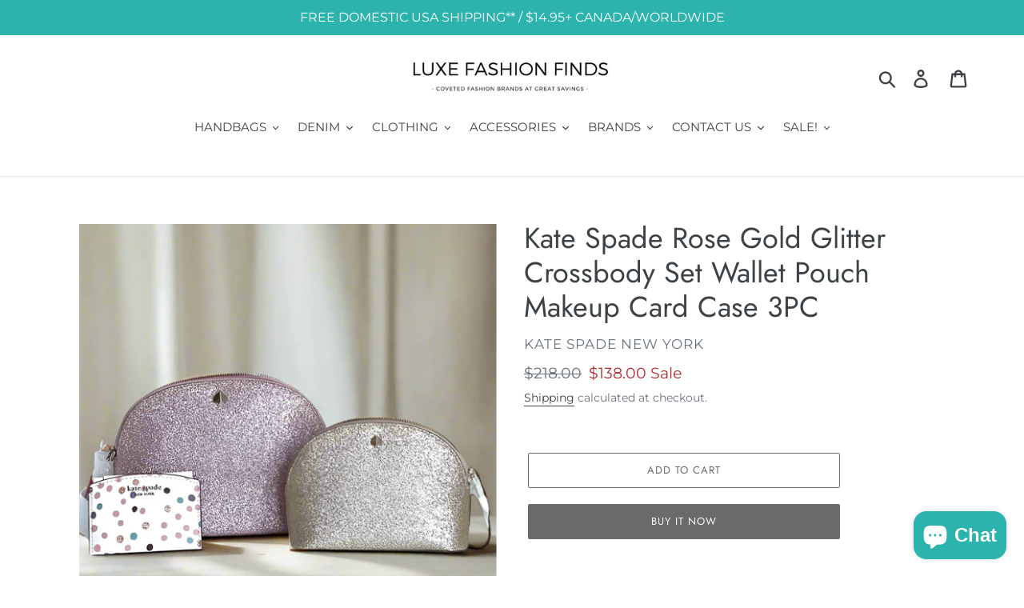

--- FILE ---
content_type: text/html; charset=utf-8
request_url: https://luxefashionfinds.com/products/kate-spade-crossbody-wallet-pouch-womens-rose-gold-trio-glitter-makeup-card-case-copy
body_size: 26047
content:
<!doctype html>
<!--[if IE 9]> <html class="ie9 no-js" lang="en"> <![endif]-->
<!--[if (gt IE 9)|!(IE)]><!--> <html class="no-js" lang="en"> <!--<![endif]-->
<head>
  <meta name="google-site-verification" content="rixMdd44Zg5v_KeHrLvR4iTA31CFtOHVldD-n8dsn-o" />
  <meta name="p:domain_verify" content="6b70840f4891532e98115313ed903924"/>
  <meta charset="utf-8">
  <meta http-equiv="X-UA-Compatible" content="IE=edge,chrome=1">
  <meta name="viewport" content="width=device-width,initial-scale=1">
  <meta name="theme-color" content="#6A6A6A">
  <link rel="canonical" href="https://luxefashionfinds.com/products/kate-spade-crossbody-wallet-pouch-womens-rose-gold-trio-glitter-makeup-card-case-copy"><title>Kate Spade Rose Gold Glitter Crossbody Set Wallet Pouch Makeup Card Ca
&ndash; Luxe Fashion Finds</title><meta name="description" content="  you know us--we&#39;ve always had an affinity for sparkle, hence our burgess court collection we made of solid glitter fabric in dreamy jewel tones and pastels. this crossbody set includes a timeless small dome crossbody, small dome cosmetic bag and disco dots-printed cardholder--all the pieces you&#39;ll have (and want to c"><!-- /snippets/social-meta-tags.liquid -->




<meta property="og:site_name" content="Luxe Fashion Finds">
<meta property="og:url" content="https://luxefashionfinds.com/products/kate-spade-crossbody-wallet-pouch-womens-rose-gold-trio-glitter-makeup-card-case-copy">
<meta property="og:title" content="Kate Spade Rose Gold Glitter Crossbody Set Wallet Pouch Makeup Card Case 3PC">
<meta property="og:type" content="product">
<meta property="og:description" content="  you know us--we&#39;ve always had an affinity for sparkle, hence our burgess court collection we made of solid glitter fabric in dreamy jewel tones and pastels. this crossbody set includes a timeless small dome crossbody, small dome cosmetic bag and disco dots-printed cardholder--all the pieces you&#39;ll have (and want to c">

  <meta property="og:price:amount" content="138.00">
  <meta property="og:price:currency" content="USD">

<meta property="og:image" content="http://luxefashionfinds.com/cdn/shop/files/Kate_Spade_Trio_Crossbody_Set_Wallet_Pouch_Rose_Gold_Glitter_Makeup_Card_Case_1200x1200.png?v=1745424176"><meta property="og:image" content="http://luxefashionfinds.com/cdn/shop/files/KateSpadeWomen_sRoseGoldGlitterTrioDomePouch_WalletCrossbodySet_4835163d-2c88-483a-8c72-13d55972620e_1200x1200.jpg?v=1745424176"><meta property="og:image" content="http://luxefashionfinds.com/cdn/shop/files/KateSpadeCrossbodyWalletPouchWomensRoseGoldTrioGlitterMakeupCardCase_2_75a0dd16-3c45-4d1b-90f9-b390393a7377_1200x1200.jpg?v=1745424176">
<meta property="og:image:secure_url" content="https://luxefashionfinds.com/cdn/shop/files/Kate_Spade_Trio_Crossbody_Set_Wallet_Pouch_Rose_Gold_Glitter_Makeup_Card_Case_1200x1200.png?v=1745424176"><meta property="og:image:secure_url" content="https://luxefashionfinds.com/cdn/shop/files/KateSpadeWomen_sRoseGoldGlitterTrioDomePouch_WalletCrossbodySet_4835163d-2c88-483a-8c72-13d55972620e_1200x1200.jpg?v=1745424176"><meta property="og:image:secure_url" content="https://luxefashionfinds.com/cdn/shop/files/KateSpadeCrossbodyWalletPouchWomensRoseGoldTrioGlitterMakeupCardCase_2_75a0dd16-3c45-4d1b-90f9-b390393a7377_1200x1200.jpg?v=1745424176">


<meta name="twitter:card" content="summary_large_image">
<meta name="twitter:title" content="Kate Spade Rose Gold Glitter Crossbody Set Wallet Pouch Makeup Card Case 3PC">
<meta name="twitter:description" content="  you know us--we&#39;ve always had an affinity for sparkle, hence our burgess court collection we made of solid glitter fabric in dreamy jewel tones and pastels. this crossbody set includes a timeless small dome crossbody, small dome cosmetic bag and disco dots-printed cardholder--all the pieces you&#39;ll have (and want to c">


  <link href="//luxefashionfinds.com/cdn/shop/t/7/assets/theme.scss.css?v=52277680175997103571762455228" rel="stylesheet" type="text/css" media="all" />

  <script>
    var theme = {
      strings: {
        addToCart: "Add to cart",
        soldOut: "Sold out",
        unavailable: "Unavailable",
        regularPrice: "Regular price",
        sale: "Sale",
        showMore: "Show More",
        showLess: "Show Less",
        addressError: "Error looking up that address",
        addressNoResults: "No results for that address",
        addressQueryLimit: "You have exceeded the Google API usage limit. Consider upgrading to a \u003ca href=\"https:\/\/developers.google.com\/maps\/premium\/usage-limits\"\u003ePremium Plan\u003c\/a\u003e.",
        authError: "There was a problem authenticating your Google Maps account.",
        newWindow: "Opens in a new window.",
        external: "Opens external website.",
        newWindowExternal: "Opens external website in a new window."
      },
      moneyFormat: "${{amount}}"
    }

    document.documentElement.className = document.documentElement.className.replace('no-js', 'js');
  </script>

  <!--[if (lte IE 9) ]><script src="//luxefashionfinds.com/cdn/shop/t/7/assets/match-media.min.js?v=22265819453975888031539049689" type="text/javascript"></script><![endif]--><!--[if (gt IE 9)|!(IE)]><!--><script src="//luxefashionfinds.com/cdn/shop/t/7/assets/lazysizes.js?v=68441465964607740661539049689" async="async"></script><!--<![endif]-->
  <!--[if lte IE 9]><script src="//luxefashionfinds.com/cdn/shop/t/7/assets/lazysizes.min.js?v=31110"></script><![endif]-->

  <!--[if (gt IE 9)|!(IE)]><!--><script src="//luxefashionfinds.com/cdn/shop/t/7/assets/vendor.js?v=121857302354663160541539049690" defer="defer"></script><!--<![endif]-->
  <!--[if lte IE 9]><script src="//luxefashionfinds.com/cdn/shop/t/7/assets/vendor.js?v=121857302354663160541539049690"></script><![endif]-->

  <!--[if (gt IE 9)|!(IE)]><!--><script src="//luxefashionfinds.com/cdn/shop/t/7/assets/theme.js?v=64666071769250550331639149940" defer="defer"></script><!--<![endif]-->
  <!--[if lte IE 9]><script src="//luxefashionfinds.com/cdn/shop/t/7/assets/theme.js?v=64666071769250550331639149940"></script><![endif]-->

  <script>window.performance && window.performance.mark && window.performance.mark('shopify.content_for_header.start');</script><meta name="google-site-verification" content="VWaxGKpOBpm07SIRoiJzQTL_-VwaSmqlpnX-LhGHZ2A">
<meta id="shopify-digital-wallet" name="shopify-digital-wallet" content="/1778024546/digital_wallets/dialog">
<meta name="shopify-checkout-api-token" content="31ed3bca5e39ea1b376a544c83c21e2d">
<meta id="in-context-paypal-metadata" data-shop-id="1778024546" data-venmo-supported="false" data-environment="production" data-locale="en_US" data-paypal-v4="true" data-currency="USD">
<link rel="alternate" hreflang="x-default" href="https://luxefashionfinds.com/products/kate-spade-crossbody-wallet-pouch-womens-rose-gold-trio-glitter-makeup-card-case-copy">
<link rel="alternate" hreflang="en" href="https://luxefashionfinds.com/products/kate-spade-crossbody-wallet-pouch-womens-rose-gold-trio-glitter-makeup-card-case-copy">
<link rel="alternate" hreflang="en-CA" href="https://luxefashionfinds.com/en-ca/products/kate-spade-crossbody-wallet-pouch-womens-rose-gold-trio-glitter-makeup-card-case-copy">
<link rel="alternate" type="application/json+oembed" href="https://luxefashionfinds.com/products/kate-spade-crossbody-wallet-pouch-womens-rose-gold-trio-glitter-makeup-card-case-copy.oembed">
<script async="async" src="/checkouts/internal/preloads.js?locale=en-US"></script>
<script id="shopify-features" type="application/json">{"accessToken":"31ed3bca5e39ea1b376a544c83c21e2d","betas":["rich-media-storefront-analytics"],"domain":"luxefashionfinds.com","predictiveSearch":true,"shopId":1778024546,"locale":"en"}</script>
<script>var Shopify = Shopify || {};
Shopify.shop = "luxe-fashionfinds.myshopify.com";
Shopify.locale = "en";
Shopify.currency = {"active":"USD","rate":"1.0"};
Shopify.country = "US";
Shopify.theme = {"name":"NEW Debut","id":39958577250,"schema_name":"Debut","schema_version":"9.2.0","theme_store_id":796,"role":"main"};
Shopify.theme.handle = "null";
Shopify.theme.style = {"id":null,"handle":null};
Shopify.cdnHost = "luxefashionfinds.com/cdn";
Shopify.routes = Shopify.routes || {};
Shopify.routes.root = "/";</script>
<script type="module">!function(o){(o.Shopify=o.Shopify||{}).modules=!0}(window);</script>
<script>!function(o){function n(){var o=[];function n(){o.push(Array.prototype.slice.apply(arguments))}return n.q=o,n}var t=o.Shopify=o.Shopify||{};t.loadFeatures=n(),t.autoloadFeatures=n()}(window);</script>
<script id="shop-js-analytics" type="application/json">{"pageType":"product"}</script>
<script defer="defer" async type="module" src="//luxefashionfinds.com/cdn/shopifycloud/shop-js/modules/v2/client.init-shop-cart-sync_BT-GjEfc.en.esm.js"></script>
<script defer="defer" async type="module" src="//luxefashionfinds.com/cdn/shopifycloud/shop-js/modules/v2/chunk.common_D58fp_Oc.esm.js"></script>
<script defer="defer" async type="module" src="//luxefashionfinds.com/cdn/shopifycloud/shop-js/modules/v2/chunk.modal_xMitdFEc.esm.js"></script>
<script type="module">
  await import("//luxefashionfinds.com/cdn/shopifycloud/shop-js/modules/v2/client.init-shop-cart-sync_BT-GjEfc.en.esm.js");
await import("//luxefashionfinds.com/cdn/shopifycloud/shop-js/modules/v2/chunk.common_D58fp_Oc.esm.js");
await import("//luxefashionfinds.com/cdn/shopifycloud/shop-js/modules/v2/chunk.modal_xMitdFEc.esm.js");

  window.Shopify.SignInWithShop?.initShopCartSync?.({"fedCMEnabled":true,"windoidEnabled":true});

</script>
<script>(function() {
  var isLoaded = false;
  function asyncLoad() {
    if (isLoaded) return;
    isLoaded = true;
    var urls = ["\/\/shopify.privy.com\/widget.js?shop=luxe-fashionfinds.myshopify.com","https:\/\/chimpstatic.com\/mcjs-connected\/js\/users\/fa3533507dd188ee18cec3713\/2ea5ec4aefbb0dcc50b6df0ad.js?shop=luxe-fashionfinds.myshopify.com"];
    for (var i = 0; i < urls.length; i++) {
      var s = document.createElement('script');
      s.type = 'text/javascript';
      s.async = true;
      s.src = urls[i];
      var x = document.getElementsByTagName('script')[0];
      x.parentNode.insertBefore(s, x);
    }
  };
  if(window.attachEvent) {
    window.attachEvent('onload', asyncLoad);
  } else {
    window.addEventListener('load', asyncLoad, false);
  }
})();</script>
<script id="__st">var __st={"a":1778024546,"offset":-43200,"reqid":"65a51ade-9072-4516-87aa-4e489237bd0b-1769120490","pageurl":"luxefashionfinds.com\/products\/kate-spade-crossbody-wallet-pouch-womens-rose-gold-trio-glitter-makeup-card-case-copy","u":"3d56547ff718","p":"product","rtyp":"product","rid":9531329675573};</script>
<script>window.ShopifyPaypalV4VisibilityTracking = true;</script>
<script id="captcha-bootstrap">!function(){'use strict';const t='contact',e='account',n='new_comment',o=[[t,t],['blogs',n],['comments',n],[t,'customer']],c=[[e,'customer_login'],[e,'guest_login'],[e,'recover_customer_password'],[e,'create_customer']],r=t=>t.map((([t,e])=>`form[action*='/${t}']:not([data-nocaptcha='true']) input[name='form_type'][value='${e}']`)).join(','),a=t=>()=>t?[...document.querySelectorAll(t)].map((t=>t.form)):[];function s(){const t=[...o],e=r(t);return a(e)}const i='password',u='form_key',d=['recaptcha-v3-token','g-recaptcha-response','h-captcha-response',i],f=()=>{try{return window.sessionStorage}catch{return}},m='__shopify_v',_=t=>t.elements[u];function p(t,e,n=!1){try{const o=window.sessionStorage,c=JSON.parse(o.getItem(e)),{data:r}=function(t){const{data:e,action:n}=t;return t[m]||n?{data:e,action:n}:{data:t,action:n}}(c);for(const[e,n]of Object.entries(r))t.elements[e]&&(t.elements[e].value=n);n&&o.removeItem(e)}catch(o){console.error('form repopulation failed',{error:o})}}const l='form_type',E='cptcha';function T(t){t.dataset[E]=!0}const w=window,h=w.document,L='Shopify',v='ce_forms',y='captcha';let A=!1;((t,e)=>{const n=(g='f06e6c50-85a8-45c8-87d0-21a2b65856fe',I='https://cdn.shopify.com/shopifycloud/storefront-forms-hcaptcha/ce_storefront_forms_captcha_hcaptcha.v1.5.2.iife.js',D={infoText:'Protected by hCaptcha',privacyText:'Privacy',termsText:'Terms'},(t,e,n)=>{const o=w[L][v],c=o.bindForm;if(c)return c(t,g,e,D).then(n);var r;o.q.push([[t,g,e,D],n]),r=I,A||(h.body.append(Object.assign(h.createElement('script'),{id:'captcha-provider',async:!0,src:r})),A=!0)});var g,I,D;w[L]=w[L]||{},w[L][v]=w[L][v]||{},w[L][v].q=[],w[L][y]=w[L][y]||{},w[L][y].protect=function(t,e){n(t,void 0,e),T(t)},Object.freeze(w[L][y]),function(t,e,n,w,h,L){const[v,y,A,g]=function(t,e,n){const i=e?o:[],u=t?c:[],d=[...i,...u],f=r(d),m=r(i),_=r(d.filter((([t,e])=>n.includes(e))));return[a(f),a(m),a(_),s()]}(w,h,L),I=t=>{const e=t.target;return e instanceof HTMLFormElement?e:e&&e.form},D=t=>v().includes(t);t.addEventListener('submit',(t=>{const e=I(t);if(!e)return;const n=D(e)&&!e.dataset.hcaptchaBound&&!e.dataset.recaptchaBound,o=_(e),c=g().includes(e)&&(!o||!o.value);(n||c)&&t.preventDefault(),c&&!n&&(function(t){try{if(!f())return;!function(t){const e=f();if(!e)return;const n=_(t);if(!n)return;const o=n.value;o&&e.removeItem(o)}(t);const e=Array.from(Array(32),(()=>Math.random().toString(36)[2])).join('');!function(t,e){_(t)||t.append(Object.assign(document.createElement('input'),{type:'hidden',name:u})),t.elements[u].value=e}(t,e),function(t,e){const n=f();if(!n)return;const o=[...t.querySelectorAll(`input[type='${i}']`)].map((({name:t})=>t)),c=[...d,...o],r={};for(const[a,s]of new FormData(t).entries())c.includes(a)||(r[a]=s);n.setItem(e,JSON.stringify({[m]:1,action:t.action,data:r}))}(t,e)}catch(e){console.error('failed to persist form',e)}}(e),e.submit())}));const S=(t,e)=>{t&&!t.dataset[E]&&(n(t,e.some((e=>e===t))),T(t))};for(const o of['focusin','change'])t.addEventListener(o,(t=>{const e=I(t);D(e)&&S(e,y())}));const B=e.get('form_key'),M=e.get(l),P=B&&M;t.addEventListener('DOMContentLoaded',(()=>{const t=y();if(P)for(const e of t)e.elements[l].value===M&&p(e,B);[...new Set([...A(),...v().filter((t=>'true'===t.dataset.shopifyCaptcha))])].forEach((e=>S(e,t)))}))}(h,new URLSearchParams(w.location.search),n,t,e,['guest_login'])})(!0,!0)}();</script>
<script integrity="sha256-4kQ18oKyAcykRKYeNunJcIwy7WH5gtpwJnB7kiuLZ1E=" data-source-attribution="shopify.loadfeatures" defer="defer" src="//luxefashionfinds.com/cdn/shopifycloud/storefront/assets/storefront/load_feature-a0a9edcb.js" crossorigin="anonymous"></script>
<script data-source-attribution="shopify.dynamic_checkout.dynamic.init">var Shopify=Shopify||{};Shopify.PaymentButton=Shopify.PaymentButton||{isStorefrontPortableWallets:!0,init:function(){window.Shopify.PaymentButton.init=function(){};var t=document.createElement("script");t.src="https://luxefashionfinds.com/cdn/shopifycloud/portable-wallets/latest/portable-wallets.en.js",t.type="module",document.head.appendChild(t)}};
</script>
<script data-source-attribution="shopify.dynamic_checkout.buyer_consent">
  function portableWalletsHideBuyerConsent(e){var t=document.getElementById("shopify-buyer-consent"),n=document.getElementById("shopify-subscription-policy-button");t&&n&&(t.classList.add("hidden"),t.setAttribute("aria-hidden","true"),n.removeEventListener("click",e))}function portableWalletsShowBuyerConsent(e){var t=document.getElementById("shopify-buyer-consent"),n=document.getElementById("shopify-subscription-policy-button");t&&n&&(t.classList.remove("hidden"),t.removeAttribute("aria-hidden"),n.addEventListener("click",e))}window.Shopify?.PaymentButton&&(window.Shopify.PaymentButton.hideBuyerConsent=portableWalletsHideBuyerConsent,window.Shopify.PaymentButton.showBuyerConsent=portableWalletsShowBuyerConsent);
</script>
<script>
  function portableWalletsCleanup(e){e&&e.src&&console.error("Failed to load portable wallets script "+e.src);var t=document.querySelectorAll("shopify-accelerated-checkout .shopify-payment-button__skeleton, shopify-accelerated-checkout-cart .wallet-cart-button__skeleton"),e=document.getElementById("shopify-buyer-consent");for(let e=0;e<t.length;e++)t[e].remove();e&&e.remove()}function portableWalletsNotLoadedAsModule(e){e instanceof ErrorEvent&&"string"==typeof e.message&&e.message.includes("import.meta")&&"string"==typeof e.filename&&e.filename.includes("portable-wallets")&&(window.removeEventListener("error",portableWalletsNotLoadedAsModule),window.Shopify.PaymentButton.failedToLoad=e,"loading"===document.readyState?document.addEventListener("DOMContentLoaded",window.Shopify.PaymentButton.init):window.Shopify.PaymentButton.init())}window.addEventListener("error",portableWalletsNotLoadedAsModule);
</script>

<script type="module" src="https://luxefashionfinds.com/cdn/shopifycloud/portable-wallets/latest/portable-wallets.en.js" onError="portableWalletsCleanup(this)" crossorigin="anonymous"></script>
<script nomodule>
  document.addEventListener("DOMContentLoaded", portableWalletsCleanup);
</script>

<script id='scb4127' type='text/javascript' async='' src='https://luxefashionfinds.com/cdn/shopifycloud/privacy-banner/storefront-banner.js'></script><link id="shopify-accelerated-checkout-styles" rel="stylesheet" media="screen" href="https://luxefashionfinds.com/cdn/shopifycloud/portable-wallets/latest/accelerated-checkout-backwards-compat.css" crossorigin="anonymous">
<style id="shopify-accelerated-checkout-cart">
        #shopify-buyer-consent {
  margin-top: 1em;
  display: inline-block;
  width: 100%;
}

#shopify-buyer-consent.hidden {
  display: none;
}

#shopify-subscription-policy-button {
  background: none;
  border: none;
  padding: 0;
  text-decoration: underline;
  font-size: inherit;
  cursor: pointer;
}

#shopify-subscription-policy-button::before {
  box-shadow: none;
}

      </style>

<script>window.performance && window.performance.mark && window.performance.mark('shopify.content_for_header.end');</script>
<script src="https://cdn.shopify.com/extensions/e8878072-2f6b-4e89-8082-94b04320908d/inbox-1254/assets/inbox-chat-loader.js" type="text/javascript" defer="defer"></script>
<link href="https://monorail-edge.shopifysvc.com" rel="dns-prefetch">
<script>(function(){if ("sendBeacon" in navigator && "performance" in window) {try {var session_token_from_headers = performance.getEntriesByType('navigation')[0].serverTiming.find(x => x.name == '_s').description;} catch {var session_token_from_headers = undefined;}var session_cookie_matches = document.cookie.match(/_shopify_s=([^;]*)/);var session_token_from_cookie = session_cookie_matches && session_cookie_matches.length === 2 ? session_cookie_matches[1] : "";var session_token = session_token_from_headers || session_token_from_cookie || "";function handle_abandonment_event(e) {var entries = performance.getEntries().filter(function(entry) {return /monorail-edge.shopifysvc.com/.test(entry.name);});if (!window.abandonment_tracked && entries.length === 0) {window.abandonment_tracked = true;var currentMs = Date.now();var navigation_start = performance.timing.navigationStart;var payload = {shop_id: 1778024546,url: window.location.href,navigation_start,duration: currentMs - navigation_start,session_token,page_type: "product"};window.navigator.sendBeacon("https://monorail-edge.shopifysvc.com/v1/produce", JSON.stringify({schema_id: "online_store_buyer_site_abandonment/1.1",payload: payload,metadata: {event_created_at_ms: currentMs,event_sent_at_ms: currentMs}}));}}window.addEventListener('pagehide', handle_abandonment_event);}}());</script>
<script id="web-pixels-manager-setup">(function e(e,d,r,n,o){if(void 0===o&&(o={}),!Boolean(null===(a=null===(i=window.Shopify)||void 0===i?void 0:i.analytics)||void 0===a?void 0:a.replayQueue)){var i,a;window.Shopify=window.Shopify||{};var t=window.Shopify;t.analytics=t.analytics||{};var s=t.analytics;s.replayQueue=[],s.publish=function(e,d,r){return s.replayQueue.push([e,d,r]),!0};try{self.performance.mark("wpm:start")}catch(e){}var l=function(){var e={modern:/Edge?\/(1{2}[4-9]|1[2-9]\d|[2-9]\d{2}|\d{4,})\.\d+(\.\d+|)|Firefox\/(1{2}[4-9]|1[2-9]\d|[2-9]\d{2}|\d{4,})\.\d+(\.\d+|)|Chrom(ium|e)\/(9{2}|\d{3,})\.\d+(\.\d+|)|(Maci|X1{2}).+ Version\/(15\.\d+|(1[6-9]|[2-9]\d|\d{3,})\.\d+)([,.]\d+|)( \(\w+\)|)( Mobile\/\w+|) Safari\/|Chrome.+OPR\/(9{2}|\d{3,})\.\d+\.\d+|(CPU[ +]OS|iPhone[ +]OS|CPU[ +]iPhone|CPU IPhone OS|CPU iPad OS)[ +]+(15[._]\d+|(1[6-9]|[2-9]\d|\d{3,})[._]\d+)([._]\d+|)|Android:?[ /-](13[3-9]|1[4-9]\d|[2-9]\d{2}|\d{4,})(\.\d+|)(\.\d+|)|Android.+Firefox\/(13[5-9]|1[4-9]\d|[2-9]\d{2}|\d{4,})\.\d+(\.\d+|)|Android.+Chrom(ium|e)\/(13[3-9]|1[4-9]\d|[2-9]\d{2}|\d{4,})\.\d+(\.\d+|)|SamsungBrowser\/([2-9]\d|\d{3,})\.\d+/,legacy:/Edge?\/(1[6-9]|[2-9]\d|\d{3,})\.\d+(\.\d+|)|Firefox\/(5[4-9]|[6-9]\d|\d{3,})\.\d+(\.\d+|)|Chrom(ium|e)\/(5[1-9]|[6-9]\d|\d{3,})\.\d+(\.\d+|)([\d.]+$|.*Safari\/(?![\d.]+ Edge\/[\d.]+$))|(Maci|X1{2}).+ Version\/(10\.\d+|(1[1-9]|[2-9]\d|\d{3,})\.\d+)([,.]\d+|)( \(\w+\)|)( Mobile\/\w+|) Safari\/|Chrome.+OPR\/(3[89]|[4-9]\d|\d{3,})\.\d+\.\d+|(CPU[ +]OS|iPhone[ +]OS|CPU[ +]iPhone|CPU IPhone OS|CPU iPad OS)[ +]+(10[._]\d+|(1[1-9]|[2-9]\d|\d{3,})[._]\d+)([._]\d+|)|Android:?[ /-](13[3-9]|1[4-9]\d|[2-9]\d{2}|\d{4,})(\.\d+|)(\.\d+|)|Mobile Safari.+OPR\/([89]\d|\d{3,})\.\d+\.\d+|Android.+Firefox\/(13[5-9]|1[4-9]\d|[2-9]\d{2}|\d{4,})\.\d+(\.\d+|)|Android.+Chrom(ium|e)\/(13[3-9]|1[4-9]\d|[2-9]\d{2}|\d{4,})\.\d+(\.\d+|)|Android.+(UC? ?Browser|UCWEB|U3)[ /]?(15\.([5-9]|\d{2,})|(1[6-9]|[2-9]\d|\d{3,})\.\d+)\.\d+|SamsungBrowser\/(5\.\d+|([6-9]|\d{2,})\.\d+)|Android.+MQ{2}Browser\/(14(\.(9|\d{2,})|)|(1[5-9]|[2-9]\d|\d{3,})(\.\d+|))(\.\d+|)|K[Aa][Ii]OS\/(3\.\d+|([4-9]|\d{2,})\.\d+)(\.\d+|)/},d=e.modern,r=e.legacy,n=navigator.userAgent;return n.match(d)?"modern":n.match(r)?"legacy":"unknown"}(),u="modern"===l?"modern":"legacy",c=(null!=n?n:{modern:"",legacy:""})[u],f=function(e){return[e.baseUrl,"/wpm","/b",e.hashVersion,"modern"===e.buildTarget?"m":"l",".js"].join("")}({baseUrl:d,hashVersion:r,buildTarget:u}),m=function(e){var d=e.version,r=e.bundleTarget,n=e.surface,o=e.pageUrl,i=e.monorailEndpoint;return{emit:function(e){var a=e.status,t=e.errorMsg,s=(new Date).getTime(),l=JSON.stringify({metadata:{event_sent_at_ms:s},events:[{schema_id:"web_pixels_manager_load/3.1",payload:{version:d,bundle_target:r,page_url:o,status:a,surface:n,error_msg:t},metadata:{event_created_at_ms:s}}]});if(!i)return console&&console.warn&&console.warn("[Web Pixels Manager] No Monorail endpoint provided, skipping logging."),!1;try{return self.navigator.sendBeacon.bind(self.navigator)(i,l)}catch(e){}var u=new XMLHttpRequest;try{return u.open("POST",i,!0),u.setRequestHeader("Content-Type","text/plain"),u.send(l),!0}catch(e){return console&&console.warn&&console.warn("[Web Pixels Manager] Got an unhandled error while logging to Monorail."),!1}}}}({version:r,bundleTarget:l,surface:e.surface,pageUrl:self.location.href,monorailEndpoint:e.monorailEndpoint});try{o.browserTarget=l,function(e){var d=e.src,r=e.async,n=void 0===r||r,o=e.onload,i=e.onerror,a=e.sri,t=e.scriptDataAttributes,s=void 0===t?{}:t,l=document.createElement("script"),u=document.querySelector("head"),c=document.querySelector("body");if(l.async=n,l.src=d,a&&(l.integrity=a,l.crossOrigin="anonymous"),s)for(var f in s)if(Object.prototype.hasOwnProperty.call(s,f))try{l.dataset[f]=s[f]}catch(e){}if(o&&l.addEventListener("load",o),i&&l.addEventListener("error",i),u)u.appendChild(l);else{if(!c)throw new Error("Did not find a head or body element to append the script");c.appendChild(l)}}({src:f,async:!0,onload:function(){if(!function(){var e,d;return Boolean(null===(d=null===(e=window.Shopify)||void 0===e?void 0:e.analytics)||void 0===d?void 0:d.initialized)}()){var d=window.webPixelsManager.init(e)||void 0;if(d){var r=window.Shopify.analytics;r.replayQueue.forEach((function(e){var r=e[0],n=e[1],o=e[2];d.publishCustomEvent(r,n,o)})),r.replayQueue=[],r.publish=d.publishCustomEvent,r.visitor=d.visitor,r.initialized=!0}}},onerror:function(){return m.emit({status:"failed",errorMsg:"".concat(f," has failed to load")})},sri:function(e){var d=/^sha384-[A-Za-z0-9+/=]+$/;return"string"==typeof e&&d.test(e)}(c)?c:"",scriptDataAttributes:o}),m.emit({status:"loading"})}catch(e){m.emit({status:"failed",errorMsg:(null==e?void 0:e.message)||"Unknown error"})}}})({shopId: 1778024546,storefrontBaseUrl: "https://luxefashionfinds.com",extensionsBaseUrl: "https://extensions.shopifycdn.com/cdn/shopifycloud/web-pixels-manager",monorailEndpoint: "https://monorail-edge.shopifysvc.com/unstable/produce_batch",surface: "storefront-renderer",enabledBetaFlags: ["2dca8a86"],webPixelsConfigList: [{"id":"918847797","configuration":"{\"config\":\"{\\\"pixel_id\\\":\\\"GT-T5RXN68\\\",\\\"target_country\\\":\\\"US\\\",\\\"gtag_events\\\":[{\\\"type\\\":\\\"search\\\",\\\"action_label\\\":\\\"GT-T5RXN68\\\"},{\\\"type\\\":\\\"begin_checkout\\\",\\\"action_label\\\":\\\"GT-T5RXN68\\\"},{\\\"type\\\":\\\"view_item\\\",\\\"action_label\\\":[\\\"GT-T5RXN68\\\",\\\"MC-9PQFJDT4N7\\\"]},{\\\"type\\\":\\\"purchase\\\",\\\"action_label\\\":[\\\"GT-T5RXN68\\\",\\\"MC-9PQFJDT4N7\\\"]},{\\\"type\\\":\\\"page_view\\\",\\\"action_label\\\":[\\\"GT-T5RXN68\\\",\\\"MC-9PQFJDT4N7\\\"]},{\\\"type\\\":\\\"add_payment_info\\\",\\\"action_label\\\":\\\"GT-T5RXN68\\\"},{\\\"type\\\":\\\"add_to_cart\\\",\\\"action_label\\\":\\\"GT-T5RXN68\\\"}],\\\"enable_monitoring_mode\\\":false}\"}","eventPayloadVersion":"v1","runtimeContext":"OPEN","scriptVersion":"b2a88bafab3e21179ed38636efcd8a93","type":"APP","apiClientId":1780363,"privacyPurposes":[],"dataSharingAdjustments":{"protectedCustomerApprovalScopes":["read_customer_address","read_customer_email","read_customer_name","read_customer_personal_data","read_customer_phone"]}},{"id":"170492213","configuration":"{\"tagID\":\"2613521642743\"}","eventPayloadVersion":"v1","runtimeContext":"STRICT","scriptVersion":"18031546ee651571ed29edbe71a3550b","type":"APP","apiClientId":3009811,"privacyPurposes":["ANALYTICS","MARKETING","SALE_OF_DATA"],"dataSharingAdjustments":{"protectedCustomerApprovalScopes":["read_customer_address","read_customer_email","read_customer_name","read_customer_personal_data","read_customer_phone"]}},{"id":"140411189","eventPayloadVersion":"v1","runtimeContext":"LAX","scriptVersion":"1","type":"CUSTOM","privacyPurposes":["ANALYTICS"],"name":"Google Analytics tag (migrated)"},{"id":"shopify-app-pixel","configuration":"{}","eventPayloadVersion":"v1","runtimeContext":"STRICT","scriptVersion":"0450","apiClientId":"shopify-pixel","type":"APP","privacyPurposes":["ANALYTICS","MARKETING"]},{"id":"shopify-custom-pixel","eventPayloadVersion":"v1","runtimeContext":"LAX","scriptVersion":"0450","apiClientId":"shopify-pixel","type":"CUSTOM","privacyPurposes":["ANALYTICS","MARKETING"]}],isMerchantRequest: false,initData: {"shop":{"name":"Luxe Fashion Finds","paymentSettings":{"currencyCode":"USD"},"myshopifyDomain":"luxe-fashionfinds.myshopify.com","countryCode":"CA","storefrontUrl":"https:\/\/luxefashionfinds.com"},"customer":null,"cart":null,"checkout":null,"productVariants":[{"price":{"amount":138.0,"currencyCode":"USD"},"product":{"title":"Kate Spade Rose Gold Glitter Crossbody Set Wallet Pouch Makeup Card Case 3PC","vendor":"kate spade new york","id":"9531329675573","untranslatedTitle":"Kate Spade Rose Gold Glitter Crossbody Set Wallet Pouch Makeup Card Case 3PC","url":"\/products\/kate-spade-crossbody-wallet-pouch-womens-rose-gold-trio-glitter-makeup-card-case-copy","type":"Clothing, Shoes \u0026 Accessories:Women:Women's Bags \u0026 Handbags"},"id":"49264313008437","image":{"src":"\/\/luxefashionfinds.com\/cdn\/shop\/files\/Kate_Spade_Trio_Crossbody_Set_Wallet_Pouch_Rose_Gold_Glitter_Makeup_Card_Case.png?v=1745424176"},"sku":"KSGTRIS","title":"Default Title","untranslatedTitle":"Default Title"}],"purchasingCompany":null},},"https://luxefashionfinds.com/cdn","fcfee988w5aeb613cpc8e4bc33m6693e112",{"modern":"","legacy":""},{"shopId":"1778024546","storefrontBaseUrl":"https:\/\/luxefashionfinds.com","extensionBaseUrl":"https:\/\/extensions.shopifycdn.com\/cdn\/shopifycloud\/web-pixels-manager","surface":"storefront-renderer","enabledBetaFlags":"[\"2dca8a86\"]","isMerchantRequest":"false","hashVersion":"fcfee988w5aeb613cpc8e4bc33m6693e112","publish":"custom","events":"[[\"page_viewed\",{}],[\"product_viewed\",{\"productVariant\":{\"price\":{\"amount\":138.0,\"currencyCode\":\"USD\"},\"product\":{\"title\":\"Kate Spade Rose Gold Glitter Crossbody Set Wallet Pouch Makeup Card Case 3PC\",\"vendor\":\"kate spade new york\",\"id\":\"9531329675573\",\"untranslatedTitle\":\"Kate Spade Rose Gold Glitter Crossbody Set Wallet Pouch Makeup Card Case 3PC\",\"url\":\"\/products\/kate-spade-crossbody-wallet-pouch-womens-rose-gold-trio-glitter-makeup-card-case-copy\",\"type\":\"Clothing, Shoes \u0026 Accessories:Women:Women's Bags \u0026 Handbags\"},\"id\":\"49264313008437\",\"image\":{\"src\":\"\/\/luxefashionfinds.com\/cdn\/shop\/files\/Kate_Spade_Trio_Crossbody_Set_Wallet_Pouch_Rose_Gold_Glitter_Makeup_Card_Case.png?v=1745424176\"},\"sku\":\"KSGTRIS\",\"title\":\"Default Title\",\"untranslatedTitle\":\"Default Title\"}}]]"});</script><script>
  window.ShopifyAnalytics = window.ShopifyAnalytics || {};
  window.ShopifyAnalytics.meta = window.ShopifyAnalytics.meta || {};
  window.ShopifyAnalytics.meta.currency = 'USD';
  var meta = {"product":{"id":9531329675573,"gid":"gid:\/\/shopify\/Product\/9531329675573","vendor":"kate spade new york","type":"Clothing, Shoes \u0026 Accessories:Women:Women's Bags \u0026 Handbags","handle":"kate-spade-crossbody-wallet-pouch-womens-rose-gold-trio-glitter-makeup-card-case-copy","variants":[{"id":49264313008437,"price":13800,"name":"Kate Spade Rose Gold Glitter Crossbody Set Wallet Pouch Makeup Card Case 3PC","public_title":null,"sku":"KSGTRIS"}],"remote":false},"page":{"pageType":"product","resourceType":"product","resourceId":9531329675573,"requestId":"65a51ade-9072-4516-87aa-4e489237bd0b-1769120490"}};
  for (var attr in meta) {
    window.ShopifyAnalytics.meta[attr] = meta[attr];
  }
</script>
<script class="analytics">
  (function () {
    var customDocumentWrite = function(content) {
      var jquery = null;

      if (window.jQuery) {
        jquery = window.jQuery;
      } else if (window.Checkout && window.Checkout.$) {
        jquery = window.Checkout.$;
      }

      if (jquery) {
        jquery('body').append(content);
      }
    };

    var hasLoggedConversion = function(token) {
      if (token) {
        return document.cookie.indexOf('loggedConversion=' + token) !== -1;
      }
      return false;
    }

    var setCookieIfConversion = function(token) {
      if (token) {
        var twoMonthsFromNow = new Date(Date.now());
        twoMonthsFromNow.setMonth(twoMonthsFromNow.getMonth() + 2);

        document.cookie = 'loggedConversion=' + token + '; expires=' + twoMonthsFromNow;
      }
    }

    var trekkie = window.ShopifyAnalytics.lib = window.trekkie = window.trekkie || [];
    if (trekkie.integrations) {
      return;
    }
    trekkie.methods = [
      'identify',
      'page',
      'ready',
      'track',
      'trackForm',
      'trackLink'
    ];
    trekkie.factory = function(method) {
      return function() {
        var args = Array.prototype.slice.call(arguments);
        args.unshift(method);
        trekkie.push(args);
        return trekkie;
      };
    };
    for (var i = 0; i < trekkie.methods.length; i++) {
      var key = trekkie.methods[i];
      trekkie[key] = trekkie.factory(key);
    }
    trekkie.load = function(config) {
      trekkie.config = config || {};
      trekkie.config.initialDocumentCookie = document.cookie;
      var first = document.getElementsByTagName('script')[0];
      var script = document.createElement('script');
      script.type = 'text/javascript';
      script.onerror = function(e) {
        var scriptFallback = document.createElement('script');
        scriptFallback.type = 'text/javascript';
        scriptFallback.onerror = function(error) {
                var Monorail = {
      produce: function produce(monorailDomain, schemaId, payload) {
        var currentMs = new Date().getTime();
        var event = {
          schema_id: schemaId,
          payload: payload,
          metadata: {
            event_created_at_ms: currentMs,
            event_sent_at_ms: currentMs
          }
        };
        return Monorail.sendRequest("https://" + monorailDomain + "/v1/produce", JSON.stringify(event));
      },
      sendRequest: function sendRequest(endpointUrl, payload) {
        // Try the sendBeacon API
        if (window && window.navigator && typeof window.navigator.sendBeacon === 'function' && typeof window.Blob === 'function' && !Monorail.isIos12()) {
          var blobData = new window.Blob([payload], {
            type: 'text/plain'
          });

          if (window.navigator.sendBeacon(endpointUrl, blobData)) {
            return true;
          } // sendBeacon was not successful

        } // XHR beacon

        var xhr = new XMLHttpRequest();

        try {
          xhr.open('POST', endpointUrl);
          xhr.setRequestHeader('Content-Type', 'text/plain');
          xhr.send(payload);
        } catch (e) {
          console.log(e);
        }

        return false;
      },
      isIos12: function isIos12() {
        return window.navigator.userAgent.lastIndexOf('iPhone; CPU iPhone OS 12_') !== -1 || window.navigator.userAgent.lastIndexOf('iPad; CPU OS 12_') !== -1;
      }
    };
    Monorail.produce('monorail-edge.shopifysvc.com',
      'trekkie_storefront_load_errors/1.1',
      {shop_id: 1778024546,
      theme_id: 39958577250,
      app_name: "storefront",
      context_url: window.location.href,
      source_url: "//luxefashionfinds.com/cdn/s/trekkie.storefront.8d95595f799fbf7e1d32231b9a28fd43b70c67d3.min.js"});

        };
        scriptFallback.async = true;
        scriptFallback.src = '//luxefashionfinds.com/cdn/s/trekkie.storefront.8d95595f799fbf7e1d32231b9a28fd43b70c67d3.min.js';
        first.parentNode.insertBefore(scriptFallback, first);
      };
      script.async = true;
      script.src = '//luxefashionfinds.com/cdn/s/trekkie.storefront.8d95595f799fbf7e1d32231b9a28fd43b70c67d3.min.js';
      first.parentNode.insertBefore(script, first);
    };
    trekkie.load(
      {"Trekkie":{"appName":"storefront","development":false,"defaultAttributes":{"shopId":1778024546,"isMerchantRequest":null,"themeId":39958577250,"themeCityHash":"16871830590221755295","contentLanguage":"en","currency":"USD","eventMetadataId":"b39fce37-60c5-4695-bf59-9538fc0d7011"},"isServerSideCookieWritingEnabled":true,"monorailRegion":"shop_domain","enabledBetaFlags":["65f19447"]},"Session Attribution":{},"S2S":{"facebookCapiEnabled":false,"source":"trekkie-storefront-renderer","apiClientId":580111}}
    );

    var loaded = false;
    trekkie.ready(function() {
      if (loaded) return;
      loaded = true;

      window.ShopifyAnalytics.lib = window.trekkie;

      var originalDocumentWrite = document.write;
      document.write = customDocumentWrite;
      try { window.ShopifyAnalytics.merchantGoogleAnalytics.call(this); } catch(error) {};
      document.write = originalDocumentWrite;

      window.ShopifyAnalytics.lib.page(null,{"pageType":"product","resourceType":"product","resourceId":9531329675573,"requestId":"65a51ade-9072-4516-87aa-4e489237bd0b-1769120490","shopifyEmitted":true});

      var match = window.location.pathname.match(/checkouts\/(.+)\/(thank_you|post_purchase)/)
      var token = match? match[1]: undefined;
      if (!hasLoggedConversion(token)) {
        setCookieIfConversion(token);
        window.ShopifyAnalytics.lib.track("Viewed Product",{"currency":"USD","variantId":49264313008437,"productId":9531329675573,"productGid":"gid:\/\/shopify\/Product\/9531329675573","name":"Kate Spade Rose Gold Glitter Crossbody Set Wallet Pouch Makeup Card Case 3PC","price":"138.00","sku":"KSGTRIS","brand":"kate spade new york","variant":null,"category":"Clothing, Shoes \u0026 Accessories:Women:Women's Bags \u0026 Handbags","nonInteraction":true,"remote":false},undefined,undefined,{"shopifyEmitted":true});
      window.ShopifyAnalytics.lib.track("monorail:\/\/trekkie_storefront_viewed_product\/1.1",{"currency":"USD","variantId":49264313008437,"productId":9531329675573,"productGid":"gid:\/\/shopify\/Product\/9531329675573","name":"Kate Spade Rose Gold Glitter Crossbody Set Wallet Pouch Makeup Card Case 3PC","price":"138.00","sku":"KSGTRIS","brand":"kate spade new york","variant":null,"category":"Clothing, Shoes \u0026 Accessories:Women:Women's Bags \u0026 Handbags","nonInteraction":true,"remote":false,"referer":"https:\/\/luxefashionfinds.com\/products\/kate-spade-crossbody-wallet-pouch-womens-rose-gold-trio-glitter-makeup-card-case-copy"});
      }
    });


        var eventsListenerScript = document.createElement('script');
        eventsListenerScript.async = true;
        eventsListenerScript.src = "//luxefashionfinds.com/cdn/shopifycloud/storefront/assets/shop_events_listener-3da45d37.js";
        document.getElementsByTagName('head')[0].appendChild(eventsListenerScript);

})();</script>
  <script>
  if (!window.ga || (window.ga && typeof window.ga !== 'function')) {
    window.ga = function ga() {
      (window.ga.q = window.ga.q || []).push(arguments);
      if (window.Shopify && window.Shopify.analytics && typeof window.Shopify.analytics.publish === 'function') {
        window.Shopify.analytics.publish("ga_stub_called", {}, {sendTo: "google_osp_migration"});
      }
      console.error("Shopify's Google Analytics stub called with:", Array.from(arguments), "\nSee https://help.shopify.com/manual/promoting-marketing/pixels/pixel-migration#google for more information.");
    };
    if (window.Shopify && window.Shopify.analytics && typeof window.Shopify.analytics.publish === 'function') {
      window.Shopify.analytics.publish("ga_stub_initialized", {}, {sendTo: "google_osp_migration"});
    }
  }
</script>
<script
  defer
  src="https://luxefashionfinds.com/cdn/shopifycloud/perf-kit/shopify-perf-kit-3.0.4.min.js"
  data-application="storefront-renderer"
  data-shop-id="1778024546"
  data-render-region="gcp-us-central1"
  data-page-type="product"
  data-theme-instance-id="39958577250"
  data-theme-name="Debut"
  data-theme-version="9.2.0"
  data-monorail-region="shop_domain"
  data-resource-timing-sampling-rate="10"
  data-shs="true"
  data-shs-beacon="true"
  data-shs-export-with-fetch="true"
  data-shs-logs-sample-rate="1"
  data-shs-beacon-endpoint="https://luxefashionfinds.com/api/collect"
></script>
</head>

<body class="template-product">

  <a class="in-page-link visually-hidden skip-link" href="#MainContent">Skip to content</a>

  <div id="SearchDrawer" class="search-bar drawer drawer--top" role="dialog" aria-modal="true" aria-label="Search">
    <div class="search-bar__table">
      <div class="search-bar__table-cell search-bar__form-wrapper">
        <form class="search search-bar__form" action="/search" method="get" role="search">
          <input class="search__input search-bar__input" type="search" name="q" value="" placeholder="Search" aria-label="Search">
          <button class="search-bar__submit search__submit btn--link" type="submit">
            <svg aria-hidden="true" focusable="false" role="presentation" class="icon icon-search" viewBox="0 0 37 40"><path d="M35.6 36l-9.8-9.8c4.1-5.4 3.6-13.2-1.3-18.1-5.4-5.4-14.2-5.4-19.7 0-5.4 5.4-5.4 14.2 0 19.7 2.6 2.6 6.1 4.1 9.8 4.1 3 0 5.9-1 8.3-2.8l9.8 9.8c.4.4.9.6 1.4.6s1-.2 1.4-.6c.9-.9.9-2.1.1-2.9zm-20.9-8.2c-2.6 0-5.1-1-7-2.9-3.9-3.9-3.9-10.1 0-14C9.6 9 12.2 8 14.7 8s5.1 1 7 2.9c3.9 3.9 3.9 10.1 0 14-1.9 1.9-4.4 2.9-7 2.9z"/></svg>
            <span class="icon__fallback-text">Submit</span>
          </button>
        </form>
      </div>
      <div class="search-bar__table-cell text-right">
        <button type="button" class="btn--link search-bar__close js-drawer-close">
          <svg aria-hidden="true" focusable="false" role="presentation" class="icon icon-close" viewBox="0 0 37 40"><path d="M21.3 23l11-11c.8-.8.8-2 0-2.8-.8-.8-2-.8-2.8 0l-11 11-11-11c-.8-.8-2-.8-2.8 0-.8.8-.8 2 0 2.8l11 11-11 11c-.8.8-.8 2 0 2.8.4.4.9.6 1.4.6s1-.2 1.4-.6l11-11 11 11c.4.4.9.6 1.4.6s1-.2 1.4-.6c.8-.8.8-2 0-2.8l-11-11z"/></svg>
          <span class="icon__fallback-text">Close search</span>
        </button>
      </div>
    </div>
  </div>

  <div id="shopify-section-header" class="shopify-section">
  <style>
    
      .site-header__logo-image {
        max-width: 250px;
      }
    

    
  </style>


<div data-section-id="header" data-section-type="header-section">
  
    
      <style>
        .announcement-bar {
          background-color: #2cb3ae;
        }

        .announcement-bar--link:hover {
          

          
            
            background-color: #37cec8;
          
        }

        .announcement-bar__message {
          color: #ffffff;
        }
      </style>

      
        <a href="/policies/shipping-policy" class="announcement-bar announcement-bar--link">
      

        <p class="announcement-bar__message">FREE DOMESTIC USA SHIPPING** / $14.95+ CANADA/WORLDWIDE</p>

      
        </a>
      

    
  

  <header class="site-header logo--center" role="banner">
    <div class="grid grid--no-gutters grid--table site-header__mobile-nav">
      

      <div class="grid__item medium-up--one-third medium-up--push-one-third logo-align--center">
        
        
          <div class="h2 site-header__logo">
        
          
<a href="/" class="site-header__logo-image site-header__logo-image--centered">
              
              <img class="lazyload js"
                   src="//luxefashionfinds.com/cdn/shop/files/Monserat_PART_4_1_22dab2da-74af-498a-ae27-81a9c0c1eb8b_300x300.jpg?v=1613511965"
                   data-src="//luxefashionfinds.com/cdn/shop/files/Monserat_PART_4_1_22dab2da-74af-498a-ae27-81a9c0c1eb8b_{width}x.jpg?v=1613511965"
                   data-widths="[180, 360, 540, 720, 900, 1080, 1296, 1512, 1728, 2048]"
                   data-aspectratio="5.790123456790123"
                   data-sizes="auto"
                   alt="Luxe Fashion Finds"
                   style="max-width: 250px">
              <noscript>
                
                <img src="//luxefashionfinds.com/cdn/shop/files/Monserat_PART_4_1_22dab2da-74af-498a-ae27-81a9c0c1eb8b_250x.jpg?v=1613511965"
                     srcset="//luxefashionfinds.com/cdn/shop/files/Monserat_PART_4_1_22dab2da-74af-498a-ae27-81a9c0c1eb8b_250x.jpg?v=1613511965 1x, //luxefashionfinds.com/cdn/shop/files/Monserat_PART_4_1_22dab2da-74af-498a-ae27-81a9c0c1eb8b_250x@2x.jpg?v=1613511965 2x"
                     alt="Luxe Fashion Finds"
                     style="max-width: 250px;">
              </noscript>
            </a>
          
        
          </div>
        
      </div>

      

      <div class="grid__item medium-up--one-third medium-up--push-one-third text-right site-header__icons site-header__icons--plus">
        <div class="site-header__icons-wrapper">
          <div class="site-header__search site-header__icon">
            <form action="/search" method="get" class="search-header search" role="search">
  <input class="search-header__input search__input"
    type="search"
    name="q"
    placeholder="Search"
    aria-label="Search">
  <button class="search-header__submit search__submit btn--link site-header__icon" type="submit">
    <svg aria-hidden="true" focusable="false" role="presentation" class="icon icon-search" viewBox="0 0 37 40"><path d="M35.6 36l-9.8-9.8c4.1-5.4 3.6-13.2-1.3-18.1-5.4-5.4-14.2-5.4-19.7 0-5.4 5.4-5.4 14.2 0 19.7 2.6 2.6 6.1 4.1 9.8 4.1 3 0 5.9-1 8.3-2.8l9.8 9.8c.4.4.9.6 1.4.6s1-.2 1.4-.6c.9-.9.9-2.1.1-2.9zm-20.9-8.2c-2.6 0-5.1-1-7-2.9-3.9-3.9-3.9-10.1 0-14C9.6 9 12.2 8 14.7 8s5.1 1 7 2.9c3.9 3.9 3.9 10.1 0 14-1.9 1.9-4.4 2.9-7 2.9z"/></svg>
    <span class="icon__fallback-text">Submit</span>
  </button>
</form>

          </div>

          <button type="button" class="btn--link site-header__icon site-header__search-toggle js-drawer-open-top">
            <svg aria-hidden="true" focusable="false" role="presentation" class="icon icon-search" viewBox="0 0 37 40"><path d="M35.6 36l-9.8-9.8c4.1-5.4 3.6-13.2-1.3-18.1-5.4-5.4-14.2-5.4-19.7 0-5.4 5.4-5.4 14.2 0 19.7 2.6 2.6 6.1 4.1 9.8 4.1 3 0 5.9-1 8.3-2.8l9.8 9.8c.4.4.9.6 1.4.6s1-.2 1.4-.6c.9-.9.9-2.1.1-2.9zm-20.9-8.2c-2.6 0-5.1-1-7-2.9-3.9-3.9-3.9-10.1 0-14C9.6 9 12.2 8 14.7 8s5.1 1 7 2.9c3.9 3.9 3.9 10.1 0 14-1.9 1.9-4.4 2.9-7 2.9z"/></svg>
            <span class="icon__fallback-text">Search</span>
          </button>

          
            
              <a href="/account/login" class="site-header__icon site-header__account">
                <svg aria-hidden="true" focusable="false" role="presentation" class="icon icon-login" viewBox="0 0 28.33 37.68"><path d="M14.17 14.9a7.45 7.45 0 1 0-7.5-7.45 7.46 7.46 0 0 0 7.5 7.45zm0-10.91a3.45 3.45 0 1 1-3.5 3.46A3.46 3.46 0 0 1 14.17 4zM14.17 16.47A14.18 14.18 0 0 0 0 30.68c0 1.41.66 4 5.11 5.66a27.17 27.17 0 0 0 9.06 1.34c6.54 0 14.17-1.84 14.17-7a14.18 14.18 0 0 0-14.17-14.21zm0 17.21c-6.3 0-10.17-1.77-10.17-3a10.17 10.17 0 1 1 20.33 0c.01 1.23-3.86 3-10.16 3z"/></svg>
                <span class="icon__fallback-text">Log in</span>
              </a>
            
          

          <a href="/cart" class="site-header__icon site-header__cart">
            <svg aria-hidden="true" focusable="false" role="presentation" class="icon icon-cart" viewBox="0 0 37 40"><path d="M36.5 34.8L33.3 8h-5.9C26.7 3.9 23 .8 18.5.8S10.3 3.9 9.6 8H3.7L.5 34.8c-.2 1.5.4 2.4.9 3 .5.5 1.4 1.2 3.1 1.2h28c1.3 0 2.4-.4 3.1-1.3.7-.7 1-1.8.9-2.9zm-18-30c2.2 0 4.1 1.4 4.7 3.2h-9.5c.7-1.9 2.6-3.2 4.8-3.2zM4.5 35l2.8-23h2.2v3c0 1.1.9 2 2 2s2-.9 2-2v-3h10v3c0 1.1.9 2 2 2s2-.9 2-2v-3h2.2l2.8 23h-28z"/></svg>
            <span class="icon__fallback-text">Cart</span>
            
          </a>

          

          
            <button type="button" class="btn--link site-header__icon site-header__menu js-mobile-nav-toggle mobile-nav--open" aria-controls="MobileNav"  aria-expanded="false" aria-label="Menu">
              <svg aria-hidden="true" focusable="false" role="presentation" class="icon icon-hamburger" viewBox="0 0 37 40"><path d="M33.5 25h-30c-1.1 0-2-.9-2-2s.9-2 2-2h30c1.1 0 2 .9 2 2s-.9 2-2 2zm0-11.5h-30c-1.1 0-2-.9-2-2s.9-2 2-2h30c1.1 0 2 .9 2 2s-.9 2-2 2zm0 23h-30c-1.1 0-2-.9-2-2s.9-2 2-2h30c1.1 0 2 .9 2 2s-.9 2-2 2z"/></svg>
              <svg aria-hidden="true" focusable="false" role="presentation" class="icon icon-close" viewBox="0 0 37 40"><path d="M21.3 23l11-11c.8-.8.8-2 0-2.8-.8-.8-2-.8-2.8 0l-11 11-11-11c-.8-.8-2-.8-2.8 0-.8.8-.8 2 0 2.8l11 11-11 11c-.8.8-.8 2 0 2.8.4.4.9.6 1.4.6s1-.2 1.4-.6l11-11 11 11c.4.4.9.6 1.4.6s1-.2 1.4-.6c.8-.8.8-2 0-2.8l-11-11z"/></svg>
            </button>
          
        </div>

      </div>
    </div>

    <nav class="mobile-nav-wrapper medium-up--hide" role="navigation">
      <ul id="MobileNav" class="mobile-nav">
        
<li class="mobile-nav__item border-bottom">
            
              
              <button type="button" class="btn--link js-toggle-submenu mobile-nav__link" data-target="handbags-1" data-level="1" aria-expanded="false">
                <span class="mobile-nav__label">HANDBAGS</span>
                <div class="mobile-nav__icon">
                  <svg aria-hidden="true" focusable="false" role="presentation" class="icon icon-chevron-right" viewBox="0 0 284.49 498.98"><defs><style>.cls-1{fill:#231f20}</style></defs><path class="cls-1" d="M223.18 628.49a35 35 0 0 1-24.75-59.75L388.17 379 198.43 189.26a35 35 0 0 1 49.5-49.5l214.49 214.49a35 35 0 0 1 0 49.5L247.93 618.24a34.89 34.89 0 0 1-24.75 10.25z" transform="translate(-188.18 -129.51)"/></svg>
                </div>
              </button>
              <ul class="mobile-nav__dropdown" data-parent="handbags-1" data-level="2">
                <li class="visually-hidden" tabindex="-1" data-menu-title="2">HANDBAGS Menu</li>
                <li class="mobile-nav__item border-bottom">
                  <div class="mobile-nav__table">
                    <div class="mobile-nav__table-cell mobile-nav__return">
                      <button class="btn--link js-toggle-submenu mobile-nav__return-btn" type="button" aria-expanded="true" aria-label="HANDBAGS">
                        <svg aria-hidden="true" focusable="false" role="presentation" class="icon icon-chevron-left" viewBox="0 0 284.49 498.98"><defs><style>.cls-1{fill:#231f20}</style></defs><path class="cls-1" d="M437.67 129.51a35 35 0 0 1 24.75 59.75L272.67 379l189.75 189.74a35 35 0 1 1-49.5 49.5L198.43 403.75a35 35 0 0 1 0-49.5l214.49-214.49a34.89 34.89 0 0 1 24.75-10.25z" transform="translate(-188.18 -129.51)"/></svg>
                      </button>
                    </div>
                    <span class="mobile-nav__sublist-link mobile-nav__sublist-header mobile-nav__sublist-header--main-nav-parent">
                      <span class="mobile-nav__label">HANDBAGS</span>
                    </span>
                  </div>
                </li>

                
                  <li class="mobile-nav__item border-bottom">
                    
                      <a href="/collections/crossbody-bags" class="mobile-nav__sublist-link">
                        <span class="mobile-nav__label">Crossbody Bags</span>
                      </a>
                    
                  </li>
                
                  <li class="mobile-nav__item border-bottom">
                    
                      <a href="/collections/tote-bag-shopper" class="mobile-nav__sublist-link">
                        <span class="mobile-nav__label">Tote | Shoulder Bags</span>
                      </a>
                    
                  </li>
                
                  <li class="mobile-nav__item border-bottom">
                    
                      <a href="/collections/clutch" class="mobile-nav__sublist-link">
                        <span class="mobile-nav__label">Clutch Bags</span>
                      </a>
                    
                  </li>
                
                  <li class="mobile-nav__item border-bottom">
                    
                      <a href="/collections/work-totes-briefcases" class="mobile-nav__sublist-link">
                        <span class="mobile-nav__label">Work Totes | Briefcases</span>
                      </a>
                    
                  </li>
                
                  <li class="mobile-nav__item">
                    
                      <a href="/collections/backpacks" class="mobile-nav__sublist-link">
                        <span class="mobile-nav__label">Backpacks</span>
                      </a>
                    
                  </li>
                
              </ul>
            
          </li>
        
<li class="mobile-nav__item border-bottom">
            
              
              <button type="button" class="btn--link js-toggle-submenu mobile-nav__link" data-target="denim-2" data-level="1" aria-expanded="false">
                <span class="mobile-nav__label">DENIM</span>
                <div class="mobile-nav__icon">
                  <svg aria-hidden="true" focusable="false" role="presentation" class="icon icon-chevron-right" viewBox="0 0 284.49 498.98"><defs><style>.cls-1{fill:#231f20}</style></defs><path class="cls-1" d="M223.18 628.49a35 35 0 0 1-24.75-59.75L388.17 379 198.43 189.26a35 35 0 0 1 49.5-49.5l214.49 214.49a35 35 0 0 1 0 49.5L247.93 618.24a34.89 34.89 0 0 1-24.75 10.25z" transform="translate(-188.18 -129.51)"/></svg>
                </div>
              </button>
              <ul class="mobile-nav__dropdown" data-parent="denim-2" data-level="2">
                <li class="visually-hidden" tabindex="-1" data-menu-title="2">DENIM Menu</li>
                <li class="mobile-nav__item border-bottom">
                  <div class="mobile-nav__table">
                    <div class="mobile-nav__table-cell mobile-nav__return">
                      <button class="btn--link js-toggle-submenu mobile-nav__return-btn" type="button" aria-expanded="true" aria-label="DENIM">
                        <svg aria-hidden="true" focusable="false" role="presentation" class="icon icon-chevron-left" viewBox="0 0 284.49 498.98"><defs><style>.cls-1{fill:#231f20}</style></defs><path class="cls-1" d="M437.67 129.51a35 35 0 0 1 24.75 59.75L272.67 379l189.75 189.74a35 35 0 1 1-49.5 49.5L198.43 403.75a35 35 0 0 1 0-49.5l214.49-214.49a34.89 34.89 0 0 1 24.75-10.25z" transform="translate(-188.18 -129.51)"/></svg>
                      </button>
                    </div>
                    <span class="mobile-nav__sublist-link mobile-nav__sublist-header mobile-nav__sublist-header--main-nav-parent">
                      <span class="mobile-nav__label">DENIM</span>
                    </span>
                  </div>
                </li>

                
                  <li class="mobile-nav__item border-bottom">
                    
                      <a href="/collections/frontpage" class="mobile-nav__sublist-link">
                        <span class="mobile-nav__label">All Denim</span>
                      </a>
                    
                  </li>
                
                  <li class="mobile-nav__item border-bottom">
                    
                      <a href="/collections/skinny" class="mobile-nav__sublist-link">
                        <span class="mobile-nav__label">Skinny Jeans</span>
                      </a>
                    
                  </li>
                
                  <li class="mobile-nav__item border-bottom">
                    
                      <a href="/collections/straight-jeans" class="mobile-nav__sublist-link">
                        <span class="mobile-nav__label">Straight Jeans</span>
                      </a>
                    
                  </li>
                
                  <li class="mobile-nav__item border-bottom">
                    
                      <a href="/collections/bootcut-flare-jeans" class="mobile-nav__sublist-link">
                        <span class="mobile-nav__label">Bootcut | Flare Jeans</span>
                      </a>
                    
                  </li>
                
                  <li class="mobile-nav__item border-bottom">
                    
                      <a href="/collections/boyfriend-jeans" class="mobile-nav__sublist-link">
                        <span class="mobile-nav__label">Boyfriend Jeans</span>
                      </a>
                    
                  </li>
                
                  <li class="mobile-nav__item border-bottom">
                    
                      <a href="/collections/jackets" class="mobile-nav__sublist-link">
                        <span class="mobile-nav__label">Denim Jackets</span>
                      </a>
                    
                  </li>
                
                  <li class="mobile-nav__item border-bottom">
                    
                      <a href="/collections/denim-jumpsuits" class="mobile-nav__sublist-link">
                        <span class="mobile-nav__label">Denim Jumpsuits</span>
                      </a>
                    
                  </li>
                
                  <li class="mobile-nav__item">
                    
                      <a href="/collections/denim-skirts-shorts" class="mobile-nav__sublist-link">
                        <span class="mobile-nav__label">Denim Skirts | Shorts</span>
                      </a>
                    
                  </li>
                
              </ul>
            
          </li>
        
<li class="mobile-nav__item border-bottom">
            
              
              <button type="button" class="btn--link js-toggle-submenu mobile-nav__link" data-target="clothing-3" data-level="1" aria-expanded="false">
                <span class="mobile-nav__label">CLOTHING</span>
                <div class="mobile-nav__icon">
                  <svg aria-hidden="true" focusable="false" role="presentation" class="icon icon-chevron-right" viewBox="0 0 284.49 498.98"><defs><style>.cls-1{fill:#231f20}</style></defs><path class="cls-1" d="M223.18 628.49a35 35 0 0 1-24.75-59.75L388.17 379 198.43 189.26a35 35 0 0 1 49.5-49.5l214.49 214.49a35 35 0 0 1 0 49.5L247.93 618.24a34.89 34.89 0 0 1-24.75 10.25z" transform="translate(-188.18 -129.51)"/></svg>
                </div>
              </button>
              <ul class="mobile-nav__dropdown" data-parent="clothing-3" data-level="2">
                <li class="visually-hidden" tabindex="-1" data-menu-title="2">CLOTHING Menu</li>
                <li class="mobile-nav__item border-bottom">
                  <div class="mobile-nav__table">
                    <div class="mobile-nav__table-cell mobile-nav__return">
                      <button class="btn--link js-toggle-submenu mobile-nav__return-btn" type="button" aria-expanded="true" aria-label="CLOTHING">
                        <svg aria-hidden="true" focusable="false" role="presentation" class="icon icon-chevron-left" viewBox="0 0 284.49 498.98"><defs><style>.cls-1{fill:#231f20}</style></defs><path class="cls-1" d="M437.67 129.51a35 35 0 0 1 24.75 59.75L272.67 379l189.75 189.74a35 35 0 1 1-49.5 49.5L198.43 403.75a35 35 0 0 1 0-49.5l214.49-214.49a34.89 34.89 0 0 1 24.75-10.25z" transform="translate(-188.18 -129.51)"/></svg>
                      </button>
                    </div>
                    <span class="mobile-nav__sublist-link mobile-nav__sublist-header mobile-nav__sublist-header--main-nav-parent">
                      <span class="mobile-nav__label">CLOTHING</span>
                    </span>
                  </div>
                </li>

                
                  <li class="mobile-nav__item border-bottom">
                    
                      <a href="/collections/tops-tees" class="mobile-nav__sublist-link">
                        <span class="mobile-nav__label">Tops | Tees</span>
                      </a>
                    
                  </li>
                
                  <li class="mobile-nav__item border-bottom">
                    
                      <a href="/collections/skirts" class="mobile-nav__sublist-link">
                        <span class="mobile-nav__label">Skirts</span>
                      </a>
                    
                  </li>
                
                  <li class="mobile-nav__item border-bottom">
                    
                      <a href="/collections/pants" class="mobile-nav__sublist-link">
                        <span class="mobile-nav__label">Pants</span>
                      </a>
                    
                  </li>
                
                  <li class="mobile-nav__item border-bottom">
                    
                      <a href="/collections/sweaters" class="mobile-nav__sublist-link">
                        <span class="mobile-nav__label">Sweaters | Cardigans</span>
                      </a>
                    
                  </li>
                
                  <li class="mobile-nav__item">
                    
                      <a href="/collections/summer-dresses/dress+max+wrap+column+bodycon+aine+fitandflare" class="mobile-nav__sublist-link">
                        <span class="mobile-nav__label">Dresses</span>
                      </a>
                    
                  </li>
                
              </ul>
            
          </li>
        
<li class="mobile-nav__item border-bottom">
            
              
              <button type="button" class="btn--link js-toggle-submenu mobile-nav__link" data-target="accessories-4" data-level="1" aria-expanded="false">
                <span class="mobile-nav__label">ACCESSORIES</span>
                <div class="mobile-nav__icon">
                  <svg aria-hidden="true" focusable="false" role="presentation" class="icon icon-chevron-right" viewBox="0 0 284.49 498.98"><defs><style>.cls-1{fill:#231f20}</style></defs><path class="cls-1" d="M223.18 628.49a35 35 0 0 1-24.75-59.75L388.17 379 198.43 189.26a35 35 0 0 1 49.5-49.5l214.49 214.49a35 35 0 0 1 0 49.5L247.93 618.24a34.89 34.89 0 0 1-24.75 10.25z" transform="translate(-188.18 -129.51)"/></svg>
                </div>
              </button>
              <ul class="mobile-nav__dropdown" data-parent="accessories-4" data-level="2">
                <li class="visually-hidden" tabindex="-1" data-menu-title="2">ACCESSORIES Menu</li>
                <li class="mobile-nav__item border-bottom">
                  <div class="mobile-nav__table">
                    <div class="mobile-nav__table-cell mobile-nav__return">
                      <button class="btn--link js-toggle-submenu mobile-nav__return-btn" type="button" aria-expanded="true" aria-label="ACCESSORIES">
                        <svg aria-hidden="true" focusable="false" role="presentation" class="icon icon-chevron-left" viewBox="0 0 284.49 498.98"><defs><style>.cls-1{fill:#231f20}</style></defs><path class="cls-1" d="M437.67 129.51a35 35 0 0 1 24.75 59.75L272.67 379l189.75 189.74a35 35 0 1 1-49.5 49.5L198.43 403.75a35 35 0 0 1 0-49.5l214.49-214.49a34.89 34.89 0 0 1 24.75-10.25z" transform="translate(-188.18 -129.51)"/></svg>
                      </button>
                    </div>
                    <span class="mobile-nav__sublist-link mobile-nav__sublist-header mobile-nav__sublist-header--main-nav-parent">
                      <span class="mobile-nav__label">ACCESSORIES</span>
                    </span>
                  </div>
                </li>

                
                  <li class="mobile-nav__item border-bottom">
                    
                      <a href="/collections/wallets-women" class="mobile-nav__sublist-link">
                        <span class="mobile-nav__label">Wallets - Women</span>
                      </a>
                    
                  </li>
                
                  <li class="mobile-nav__item border-bottom">
                    
                      <a href="/collections/wallets-men" class="mobile-nav__sublist-link">
                        <span class="mobile-nav__label">Wallets - Men</span>
                      </a>
                    
                  </li>
                
                  <li class="mobile-nav__item border-bottom">
                    
                      <a href="/collections/bag-charms-key-chains" class="mobile-nav__sublist-link">
                        <span class="mobile-nav__label">Bag Charms | Key Chains</span>
                      </a>
                    
                  </li>
                
                  <li class="mobile-nav__item">
                    
                      <a href="/collections/jewelery" class="mobile-nav__sublist-link">
                        <span class="mobile-nav__label">Jewelry</span>
                      </a>
                    
                  </li>
                
              </ul>
            
          </li>
        
<li class="mobile-nav__item border-bottom">
            
              
              <button type="button" class="btn--link js-toggle-submenu mobile-nav__link" data-target="brands-5" data-level="1" aria-expanded="false">
                <span class="mobile-nav__label">BRANDS</span>
                <div class="mobile-nav__icon">
                  <svg aria-hidden="true" focusable="false" role="presentation" class="icon icon-chevron-right" viewBox="0 0 284.49 498.98"><defs><style>.cls-1{fill:#231f20}</style></defs><path class="cls-1" d="M223.18 628.49a35 35 0 0 1-24.75-59.75L388.17 379 198.43 189.26a35 35 0 0 1 49.5-49.5l214.49 214.49a35 35 0 0 1 0 49.5L247.93 618.24a34.89 34.89 0 0 1-24.75 10.25z" transform="translate(-188.18 -129.51)"/></svg>
                </div>
              </button>
              <ul class="mobile-nav__dropdown" data-parent="brands-5" data-level="2">
                <li class="visually-hidden" tabindex="-1" data-menu-title="2">BRANDS Menu</li>
                <li class="mobile-nav__item border-bottom">
                  <div class="mobile-nav__table">
                    <div class="mobile-nav__table-cell mobile-nav__return">
                      <button class="btn--link js-toggle-submenu mobile-nav__return-btn" type="button" aria-expanded="true" aria-label="BRANDS">
                        <svg aria-hidden="true" focusable="false" role="presentation" class="icon icon-chevron-left" viewBox="0 0 284.49 498.98"><defs><style>.cls-1{fill:#231f20}</style></defs><path class="cls-1" d="M437.67 129.51a35 35 0 0 1 24.75 59.75L272.67 379l189.75 189.74a35 35 0 1 1-49.5 49.5L198.43 403.75a35 35 0 0 1 0-49.5l214.49-214.49a34.89 34.89 0 0 1 24.75-10.25z" transform="translate(-188.18 -129.51)"/></svg>
                      </button>
                    </div>
                    <span class="mobile-nav__sublist-link mobile-nav__sublist-header mobile-nav__sublist-header--main-nav-parent">
                      <span class="mobile-nav__label">BRANDS</span>
                    </span>
                  </div>
                </li>

                
                  <li class="mobile-nav__item border-bottom">
                    
                      <a href="/collections/ag-adriano-goldschmied" class="mobile-nav__sublist-link">
                        <span class="mobile-nav__label">AG Adriano Goldschmied </span>
                      </a>
                    
                  </li>
                
                  <li class="mobile-nav__item border-bottom">
                    
                      <a href="/collections/alice-olivia" class="mobile-nav__sublist-link">
                        <span class="mobile-nav__label">Alice &amp; Olivia</span>
                      </a>
                    
                  </li>
                
                  <li class="mobile-nav__item border-bottom">
                    
                      <a href="/collections/amo" class="mobile-nav__sublist-link">
                        <span class="mobile-nav__label">Amo</span>
                      </a>
                    
                  </li>
                
                  <li class="mobile-nav__item border-bottom">
                    
                      <a href="/collections/anthropologie" class="mobile-nav__sublist-link">
                        <span class="mobile-nav__label">Anthropologie</span>
                      </a>
                    
                  </li>
                
                  <li class="mobile-nav__item border-bottom">
                    
                      <a href="/collections/citizens-of-humanity" class="mobile-nav__sublist-link">
                        <span class="mobile-nav__label">Citizens of Humanity</span>
                      </a>
                    
                  </li>
                
                  <li class="mobile-nav__item border-bottom">
                    
                      <a href="/collections/current-elliott" class="mobile-nav__sublist-link">
                        <span class="mobile-nav__label">Current &amp; Elliott</span>
                      </a>
                    
                  </li>
                
                  <li class="mobile-nav__item border-bottom">
                    
                      <a href="/collections/derek-lam-10-crosby" class="mobile-nav__sublist-link">
                        <span class="mobile-nav__label">Derek Lam 10 Crosby</span>
                      </a>
                    
                  </li>
                
                  <li class="mobile-nav__item border-bottom">
                    
                      <a href="/collections/eileen-fisher" class="mobile-nav__sublist-link">
                        <span class="mobile-nav__label">Eileen Fisher</span>
                      </a>
                    
                  </li>
                
                  <li class="mobile-nav__item border-bottom">
                    
                      <a href="/collections/elie-tahari" class="mobile-nav__sublist-link">
                        <span class="mobile-nav__label">Elie Tahari</span>
                      </a>
                    
                  </li>
                
                  <li class="mobile-nav__item border-bottom">
                    
                      <a href="/collections/equipment" class="mobile-nav__sublist-link">
                        <span class="mobile-nav__label">Equipment</span>
                      </a>
                    
                  </li>
                
                  <li class="mobile-nav__item border-bottom">
                    
                      <a href="/collections/frame-denim" class="mobile-nav__sublist-link">
                        <span class="mobile-nav__label">Frame Denim</span>
                      </a>
                    
                  </li>
                
                  <li class="mobile-nav__item border-bottom">
                    
                      <a href="/collections/j-brand" class="mobile-nav__sublist-link">
                        <span class="mobile-nav__label">J Brand</span>
                      </a>
                    
                  </li>
                
                  <li class="mobile-nav__item border-bottom">
                    
                      <a href="/collections/joie" class="mobile-nav__sublist-link">
                        <span class="mobile-nav__label">Joie</span>
                      </a>
                    
                  </li>
                
                  <li class="mobile-nav__item border-bottom">
                    
                      <a href="/collections/kate-spade-handbags-accessories" class="mobile-nav__sublist-link">
                        <span class="mobile-nav__label">Kate Spade Handbags Accessories</span>
                      </a>
                    
                  </li>
                
                  <li class="mobile-nav__item border-bottom">
                    
                      <a href="/collections/kate-spade-clothing" class="mobile-nav__sublist-link">
                        <span class="mobile-nav__label">Kate Spade Clothing</span>
                      </a>
                    
                  </li>
                
                  <li class="mobile-nav__item border-bottom">
                    
                      <a href="/collections/mih-jeans" class="mobile-nav__sublist-link">
                        <span class="mobile-nav__label">MiH Denim</span>
                      </a>
                    
                  </li>
                
                  <li class="mobile-nav__item border-bottom">
                    
                      <a href="/collections/misa-los-angeles" class="mobile-nav__sublist-link">
                        <span class="mobile-nav__label">Misa Los Angeles</span>
                      </a>
                    
                  </li>
                
                  <li class="mobile-nav__item border-bottom">
                    
                      <a href="/collections/mother-denim" class="mobile-nav__sublist-link">
                        <span class="mobile-nav__label">Mother Denim</span>
                      </a>
                    
                  </li>
                
                  <li class="mobile-nav__item border-bottom">
                    
                      <a href="/collections/paige-denim" class="mobile-nav__sublist-link">
                        <span class="mobile-nav__label">Paige Denim</span>
                      </a>
                    
                  </li>
                
                  <li class="mobile-nav__item border-bottom">
                    
                      <a href="/collections/pilcro-denim" class="mobile-nav__sublist-link">
                        <span class="mobile-nav__label">Pilcro Denim</span>
                      </a>
                    
                  </li>
                
                  <li class="mobile-nav__item border-bottom">
                    
                      <a href="/collections/polo-ralph-lauren" class="mobile-nav__sublist-link">
                        <span class="mobile-nav__label">Polo Ralph Lauren</span>
                      </a>
                    
                  </li>
                
                  <li class="mobile-nav__item border-bottom">
                    
                      <a href="/collections/rails" class="mobile-nav__sublist-link">
                        <span class="mobile-nav__label">Rails</span>
                      </a>
                    
                  </li>
                
                  <li class="mobile-nav__item border-bottom">
                    
                      <a href="/collections/rag-bone" class="mobile-nav__sublist-link">
                        <span class="mobile-nav__label">Rag &amp; Bone</span>
                      </a>
                    
                  </li>
                
                  <li class="mobile-nav__item border-bottom">
                    
                      <a href="/collections/rebecca-minkoff" class="mobile-nav__sublist-link">
                        <span class="mobile-nav__label">Rebecca Minkoff</span>
                      </a>
                    
                  </li>
                
                  <li class="mobile-nav__item border-bottom">
                    
                      <a href="/collections/rebecca-taylor" class="mobile-nav__sublist-link">
                        <span class="mobile-nav__label">Rebecca Taylor</span>
                      </a>
                    
                  </li>
                
                  <li class="mobile-nav__item border-bottom">
                    
                      <a href="/collections/the-kooples" class="mobile-nav__sublist-link">
                        <span class="mobile-nav__label">The Kooples</span>
                      </a>
                    
                  </li>
                
                  <li class="mobile-nav__item border-bottom">
                    
                      <a href="/collections/theory" class="mobile-nav__sublist-link">
                        <span class="mobile-nav__label">Theory</span>
                      </a>
                    
                  </li>
                
                  <li class="mobile-nav__item">
                    
                      <a href="/collections/tory-burch" class="mobile-nav__sublist-link">
                        <span class="mobile-nav__label">Tory Burch</span>
                      </a>
                    
                  </li>
                
              </ul>
            
          </li>
        
<li class="mobile-nav__item border-bottom">
            
              
              <button type="button" class="btn--link js-toggle-submenu mobile-nav__link" data-target="contact-us-6" data-level="1" aria-expanded="false">
                <span class="mobile-nav__label">CONTACT US</span>
                <div class="mobile-nav__icon">
                  <svg aria-hidden="true" focusable="false" role="presentation" class="icon icon-chevron-right" viewBox="0 0 284.49 498.98"><defs><style>.cls-1{fill:#231f20}</style></defs><path class="cls-1" d="M223.18 628.49a35 35 0 0 1-24.75-59.75L388.17 379 198.43 189.26a35 35 0 0 1 49.5-49.5l214.49 214.49a35 35 0 0 1 0 49.5L247.93 618.24a34.89 34.89 0 0 1-24.75 10.25z" transform="translate(-188.18 -129.51)"/></svg>
                </div>
              </button>
              <ul class="mobile-nav__dropdown" data-parent="contact-us-6" data-level="2">
                <li class="visually-hidden" tabindex="-1" data-menu-title="2">CONTACT US Menu</li>
                <li class="mobile-nav__item border-bottom">
                  <div class="mobile-nav__table">
                    <div class="mobile-nav__table-cell mobile-nav__return">
                      <button class="btn--link js-toggle-submenu mobile-nav__return-btn" type="button" aria-expanded="true" aria-label="CONTACT US">
                        <svg aria-hidden="true" focusable="false" role="presentation" class="icon icon-chevron-left" viewBox="0 0 284.49 498.98"><defs><style>.cls-1{fill:#231f20}</style></defs><path class="cls-1" d="M437.67 129.51a35 35 0 0 1 24.75 59.75L272.67 379l189.75 189.74a35 35 0 1 1-49.5 49.5L198.43 403.75a35 35 0 0 1 0-49.5l214.49-214.49a34.89 34.89 0 0 1 24.75-10.25z" transform="translate(-188.18 -129.51)"/></svg>
                      </button>
                    </div>
                    <span class="mobile-nav__sublist-link mobile-nav__sublist-header mobile-nav__sublist-header--main-nav-parent">
                      <span class="mobile-nav__label">CONTACT US</span>
                    </span>
                  </div>
                </li>

                
                  <li class="mobile-nav__item border-bottom">
                    
                      <a href="/pages/contact-us" class="mobile-nav__sublist-link">
                        <span class="mobile-nav__label">Contact Us</span>
                      </a>
                    
                  </li>
                
                  <li class="mobile-nav__item border-bottom">
                    
                      <a href="/pages/we-offer-worldwide-shipping" class="mobile-nav__sublist-link">
                        <span class="mobile-nav__label">WORLDWIDE SHIPPING!</span>
                      </a>
                    
                  </li>
                
                  <li class="mobile-nav__item border-bottom">
                    
                      <a href="/pages/return-page" class="mobile-nav__sublist-link">
                        <span class="mobile-nav__label">Request a Return</span>
                      </a>
                    
                  </li>
                
                  <li class="mobile-nav__item border-bottom">
                    
                      <a href="/pages/our-story" class="mobile-nav__sublist-link">
                        <span class="mobile-nav__label">About Us</span>
                      </a>
                    
                  </li>
                
                  <li class="mobile-nav__item">
                    
                      <a href="https://www.pinterest.com/beautifulwo0961/" class="mobile-nav__sublist-link">
                        <span class="mobile-nav__label">Pinterest</span>
                      </a>
                    
                  </li>
                
              </ul>
            
          </li>
        
<li class="mobile-nav__item">
            
              
              <button type="button" class="btn--link js-toggle-submenu mobile-nav__link" data-target="sale-7" data-level="1" aria-expanded="false">
                <span class="mobile-nav__label">SALE!</span>
                <div class="mobile-nav__icon">
                  <svg aria-hidden="true" focusable="false" role="presentation" class="icon icon-chevron-right" viewBox="0 0 284.49 498.98"><defs><style>.cls-1{fill:#231f20}</style></defs><path class="cls-1" d="M223.18 628.49a35 35 0 0 1-24.75-59.75L388.17 379 198.43 189.26a35 35 0 0 1 49.5-49.5l214.49 214.49a35 35 0 0 1 0 49.5L247.93 618.24a34.89 34.89 0 0 1-24.75 10.25z" transform="translate(-188.18 -129.51)"/></svg>
                </div>
              </button>
              <ul class="mobile-nav__dropdown" data-parent="sale-7" data-level="2">
                <li class="visually-hidden" tabindex="-1" data-menu-title="2">SALE! Menu</li>
                <li class="mobile-nav__item border-bottom">
                  <div class="mobile-nav__table">
                    <div class="mobile-nav__table-cell mobile-nav__return">
                      <button class="btn--link js-toggle-submenu mobile-nav__return-btn" type="button" aria-expanded="true" aria-label="SALE!">
                        <svg aria-hidden="true" focusable="false" role="presentation" class="icon icon-chevron-left" viewBox="0 0 284.49 498.98"><defs><style>.cls-1{fill:#231f20}</style></defs><path class="cls-1" d="M437.67 129.51a35 35 0 0 1 24.75 59.75L272.67 379l189.75 189.74a35 35 0 1 1-49.5 49.5L198.43 403.75a35 35 0 0 1 0-49.5l214.49-214.49a34.89 34.89 0 0 1 24.75-10.25z" transform="translate(-188.18 -129.51)"/></svg>
                      </button>
                    </div>
                    <span class="mobile-nav__sublist-link mobile-nav__sublist-header mobile-nav__sublist-header--main-nav-parent">
                      <span class="mobile-nav__label">SALE!</span>
                    </span>
                  </div>
                </li>

                
                  <li class="mobile-nav__item border-bottom">
                    
                      <a href="/collections/all-clearance/Joie+equipment+current&Elliott" class="mobile-nav__sublist-link">
                        <span class="mobile-nav__label">Clothing</span>
                      </a>
                    
                  </li>
                
                  <li class="mobile-nav__item">
                    
                      <a href="/collections/handbags-accessories-1" class="mobile-nav__sublist-link">
                        <span class="mobile-nav__label">Handbags &amp; Accessories</span>
                      </a>
                    
                  </li>
                
              </ul>
            
          </li>
        
        
      </ul>
    </nav>
  </header>

  
  <nav class="small--hide border-bottom" id="AccessibleNav" role="navigation">
    <ul class="site-nav list--inline site-nav--centered" id="SiteNav">
  



    
      <li class="site-nav--has-dropdown">
        <button class="site-nav__link site-nav__link--main site-nav__link--button" type="button" aria-haspopup="true" aria-expanded="false" aria-controls="SiteNavLabel-handbags">
          <span class="site-nav__label">HANDBAGS</span><svg aria-hidden="true" focusable="false" role="presentation" class="icon icon--wide icon-chevron-down" viewBox="0 0 498.98 284.49"><defs><style>.cls-1{fill:#231f20}</style></defs><path class="cls-1" d="M80.93 271.76A35 35 0 0 1 140.68 247l189.74 189.75L520.16 247a35 35 0 1 1 49.5 49.5L355.17 511a35 35 0 0 1-49.5 0L91.18 296.5a34.89 34.89 0 0 1-10.25-24.74z" transform="translate(-80.93 -236.76)"/></svg>
        </button>

        <div class="site-nav__dropdown" id="SiteNavLabel-handbags">
          
            <ul>
              
                <li>
                  <a href="/collections/crossbody-bags" class="site-nav__link site-nav__child-link">
                    <span class="site-nav__label">Crossbody Bags</span>
                  </a>
                </li>
              
                <li>
                  <a href="/collections/tote-bag-shopper" class="site-nav__link site-nav__child-link">
                    <span class="site-nav__label">Tote | Shoulder Bags</span>
                  </a>
                </li>
              
                <li>
                  <a href="/collections/clutch" class="site-nav__link site-nav__child-link">
                    <span class="site-nav__label">Clutch Bags</span>
                  </a>
                </li>
              
                <li>
                  <a href="/collections/work-totes-briefcases" class="site-nav__link site-nav__child-link">
                    <span class="site-nav__label">Work Totes | Briefcases</span>
                  </a>
                </li>
              
                <li>
                  <a href="/collections/backpacks" class="site-nav__link site-nav__child-link site-nav__link--last">
                    <span class="site-nav__label">Backpacks</span>
                  </a>
                </li>
              
            </ul>
          
        </div>
      </li>
    
  



    
      <li class="site-nav--has-dropdown">
        <button class="site-nav__link site-nav__link--main site-nav__link--button" type="button" aria-haspopup="true" aria-expanded="false" aria-controls="SiteNavLabel-denim">
          <span class="site-nav__label">DENIM</span><svg aria-hidden="true" focusable="false" role="presentation" class="icon icon--wide icon-chevron-down" viewBox="0 0 498.98 284.49"><defs><style>.cls-1{fill:#231f20}</style></defs><path class="cls-1" d="M80.93 271.76A35 35 0 0 1 140.68 247l189.74 189.75L520.16 247a35 35 0 1 1 49.5 49.5L355.17 511a35 35 0 0 1-49.5 0L91.18 296.5a34.89 34.89 0 0 1-10.25-24.74z" transform="translate(-80.93 -236.76)"/></svg>
        </button>

        <div class="site-nav__dropdown" id="SiteNavLabel-denim">
          
            <ul>
              
                <li>
                  <a href="/collections/frontpage" class="site-nav__link site-nav__child-link">
                    <span class="site-nav__label">All Denim</span>
                  </a>
                </li>
              
                <li>
                  <a href="/collections/skinny" class="site-nav__link site-nav__child-link">
                    <span class="site-nav__label">Skinny Jeans</span>
                  </a>
                </li>
              
                <li>
                  <a href="/collections/straight-jeans" class="site-nav__link site-nav__child-link">
                    <span class="site-nav__label">Straight Jeans</span>
                  </a>
                </li>
              
                <li>
                  <a href="/collections/bootcut-flare-jeans" class="site-nav__link site-nav__child-link">
                    <span class="site-nav__label">Bootcut | Flare Jeans</span>
                  </a>
                </li>
              
                <li>
                  <a href="/collections/boyfriend-jeans" class="site-nav__link site-nav__child-link">
                    <span class="site-nav__label">Boyfriend Jeans</span>
                  </a>
                </li>
              
                <li>
                  <a href="/collections/jackets" class="site-nav__link site-nav__child-link">
                    <span class="site-nav__label">Denim Jackets</span>
                  </a>
                </li>
              
                <li>
                  <a href="/collections/denim-jumpsuits" class="site-nav__link site-nav__child-link">
                    <span class="site-nav__label">Denim Jumpsuits</span>
                  </a>
                </li>
              
                <li>
                  <a href="/collections/denim-skirts-shorts" class="site-nav__link site-nav__child-link site-nav__link--last">
                    <span class="site-nav__label">Denim Skirts | Shorts</span>
                  </a>
                </li>
              
            </ul>
          
        </div>
      </li>
    
  



    
      <li class="site-nav--has-dropdown">
        <button class="site-nav__link site-nav__link--main site-nav__link--button" type="button" aria-haspopup="true" aria-expanded="false" aria-controls="SiteNavLabel-clothing">
          <span class="site-nav__label">CLOTHING</span><svg aria-hidden="true" focusable="false" role="presentation" class="icon icon--wide icon-chevron-down" viewBox="0 0 498.98 284.49"><defs><style>.cls-1{fill:#231f20}</style></defs><path class="cls-1" d="M80.93 271.76A35 35 0 0 1 140.68 247l189.74 189.75L520.16 247a35 35 0 1 1 49.5 49.5L355.17 511a35 35 0 0 1-49.5 0L91.18 296.5a34.89 34.89 0 0 1-10.25-24.74z" transform="translate(-80.93 -236.76)"/></svg>
        </button>

        <div class="site-nav__dropdown" id="SiteNavLabel-clothing">
          
            <ul>
              
                <li>
                  <a href="/collections/tops-tees" class="site-nav__link site-nav__child-link">
                    <span class="site-nav__label">Tops | Tees</span>
                  </a>
                </li>
              
                <li>
                  <a href="/collections/skirts" class="site-nav__link site-nav__child-link">
                    <span class="site-nav__label">Skirts</span>
                  </a>
                </li>
              
                <li>
                  <a href="/collections/pants" class="site-nav__link site-nav__child-link">
                    <span class="site-nav__label">Pants</span>
                  </a>
                </li>
              
                <li>
                  <a href="/collections/sweaters" class="site-nav__link site-nav__child-link">
                    <span class="site-nav__label">Sweaters | Cardigans</span>
                  </a>
                </li>
              
                <li>
                  <a href="/collections/summer-dresses/dress+max+wrap+column+bodycon+aine+fitandflare" class="site-nav__link site-nav__child-link site-nav__link--last">
                    <span class="site-nav__label">Dresses</span>
                  </a>
                </li>
              
            </ul>
          
        </div>
      </li>
    
  



    
      <li class="site-nav--has-dropdown">
        <button class="site-nav__link site-nav__link--main site-nav__link--button" type="button" aria-haspopup="true" aria-expanded="false" aria-controls="SiteNavLabel-accessories">
          <span class="site-nav__label">ACCESSORIES</span><svg aria-hidden="true" focusable="false" role="presentation" class="icon icon--wide icon-chevron-down" viewBox="0 0 498.98 284.49"><defs><style>.cls-1{fill:#231f20}</style></defs><path class="cls-1" d="M80.93 271.76A35 35 0 0 1 140.68 247l189.74 189.75L520.16 247a35 35 0 1 1 49.5 49.5L355.17 511a35 35 0 0 1-49.5 0L91.18 296.5a34.89 34.89 0 0 1-10.25-24.74z" transform="translate(-80.93 -236.76)"/></svg>
        </button>

        <div class="site-nav__dropdown" id="SiteNavLabel-accessories">
          
            <ul>
              
                <li>
                  <a href="/collections/wallets-women" class="site-nav__link site-nav__child-link">
                    <span class="site-nav__label">Wallets - Women</span>
                  </a>
                </li>
              
                <li>
                  <a href="/collections/wallets-men" class="site-nav__link site-nav__child-link">
                    <span class="site-nav__label">Wallets - Men</span>
                  </a>
                </li>
              
                <li>
                  <a href="/collections/bag-charms-key-chains" class="site-nav__link site-nav__child-link">
                    <span class="site-nav__label">Bag Charms | Key Chains</span>
                  </a>
                </li>
              
                <li>
                  <a href="/collections/jewelery" class="site-nav__link site-nav__child-link site-nav__link--last">
                    <span class="site-nav__label">Jewelry</span>
                  </a>
                </li>
              
            </ul>
          
        </div>
      </li>
    
  



    
      <li class="site-nav--has-dropdown">
        <button class="site-nav__link site-nav__link--main site-nav__link--button" type="button" aria-haspopup="true" aria-expanded="false" aria-controls="SiteNavLabel-brands">
          <span class="site-nav__label">BRANDS</span><svg aria-hidden="true" focusable="false" role="presentation" class="icon icon--wide icon-chevron-down" viewBox="0 0 498.98 284.49"><defs><style>.cls-1{fill:#231f20}</style></defs><path class="cls-1" d="M80.93 271.76A35 35 0 0 1 140.68 247l189.74 189.75L520.16 247a35 35 0 1 1 49.5 49.5L355.17 511a35 35 0 0 1-49.5 0L91.18 296.5a34.89 34.89 0 0 1-10.25-24.74z" transform="translate(-80.93 -236.76)"/></svg>
        </button>

        <div class="site-nav__dropdown" id="SiteNavLabel-brands">
          
            <ul>
              
                <li>
                  <a href="/collections/ag-adriano-goldschmied" class="site-nav__link site-nav__child-link">
                    <span class="site-nav__label">AG Adriano Goldschmied </span>
                  </a>
                </li>
              
                <li>
                  <a href="/collections/alice-olivia" class="site-nav__link site-nav__child-link">
                    <span class="site-nav__label">Alice &amp; Olivia</span>
                  </a>
                </li>
              
                <li>
                  <a href="/collections/amo" class="site-nav__link site-nav__child-link">
                    <span class="site-nav__label">Amo</span>
                  </a>
                </li>
              
                <li>
                  <a href="/collections/anthropologie" class="site-nav__link site-nav__child-link">
                    <span class="site-nav__label">Anthropologie</span>
                  </a>
                </li>
              
                <li>
                  <a href="/collections/citizens-of-humanity" class="site-nav__link site-nav__child-link">
                    <span class="site-nav__label">Citizens of Humanity</span>
                  </a>
                </li>
              
                <li>
                  <a href="/collections/current-elliott" class="site-nav__link site-nav__child-link">
                    <span class="site-nav__label">Current &amp; Elliott</span>
                  </a>
                </li>
              
                <li>
                  <a href="/collections/derek-lam-10-crosby" class="site-nav__link site-nav__child-link">
                    <span class="site-nav__label">Derek Lam 10 Crosby</span>
                  </a>
                </li>
              
                <li>
                  <a href="/collections/eileen-fisher" class="site-nav__link site-nav__child-link">
                    <span class="site-nav__label">Eileen Fisher</span>
                  </a>
                </li>
              
                <li>
                  <a href="/collections/elie-tahari" class="site-nav__link site-nav__child-link">
                    <span class="site-nav__label">Elie Tahari</span>
                  </a>
                </li>
              
                <li>
                  <a href="/collections/equipment" class="site-nav__link site-nav__child-link">
                    <span class="site-nav__label">Equipment</span>
                  </a>
                </li>
              
                <li>
                  <a href="/collections/frame-denim" class="site-nav__link site-nav__child-link">
                    <span class="site-nav__label">Frame Denim</span>
                  </a>
                </li>
              
                <li>
                  <a href="/collections/j-brand" class="site-nav__link site-nav__child-link">
                    <span class="site-nav__label">J Brand</span>
                  </a>
                </li>
              
                <li>
                  <a href="/collections/joie" class="site-nav__link site-nav__child-link">
                    <span class="site-nav__label">Joie</span>
                  </a>
                </li>
              
                <li>
                  <a href="/collections/kate-spade-handbags-accessories" class="site-nav__link site-nav__child-link">
                    <span class="site-nav__label">Kate Spade Handbags Accessories</span>
                  </a>
                </li>
              
                <li>
                  <a href="/collections/kate-spade-clothing" class="site-nav__link site-nav__child-link">
                    <span class="site-nav__label">Kate Spade Clothing</span>
                  </a>
                </li>
              
                <li>
                  <a href="/collections/mih-jeans" class="site-nav__link site-nav__child-link">
                    <span class="site-nav__label">MiH Denim</span>
                  </a>
                </li>
              
                <li>
                  <a href="/collections/misa-los-angeles" class="site-nav__link site-nav__child-link">
                    <span class="site-nav__label">Misa Los Angeles</span>
                  </a>
                </li>
              
                <li>
                  <a href="/collections/mother-denim" class="site-nav__link site-nav__child-link">
                    <span class="site-nav__label">Mother Denim</span>
                  </a>
                </li>
              
                <li>
                  <a href="/collections/paige-denim" class="site-nav__link site-nav__child-link">
                    <span class="site-nav__label">Paige Denim</span>
                  </a>
                </li>
              
                <li>
                  <a href="/collections/pilcro-denim" class="site-nav__link site-nav__child-link">
                    <span class="site-nav__label">Pilcro Denim</span>
                  </a>
                </li>
              
                <li>
                  <a href="/collections/polo-ralph-lauren" class="site-nav__link site-nav__child-link">
                    <span class="site-nav__label">Polo Ralph Lauren</span>
                  </a>
                </li>
              
                <li>
                  <a href="/collections/rails" class="site-nav__link site-nav__child-link">
                    <span class="site-nav__label">Rails</span>
                  </a>
                </li>
              
                <li>
                  <a href="/collections/rag-bone" class="site-nav__link site-nav__child-link">
                    <span class="site-nav__label">Rag &amp; Bone</span>
                  </a>
                </li>
              
                <li>
                  <a href="/collections/rebecca-minkoff" class="site-nav__link site-nav__child-link">
                    <span class="site-nav__label">Rebecca Minkoff</span>
                  </a>
                </li>
              
                <li>
                  <a href="/collections/rebecca-taylor" class="site-nav__link site-nav__child-link">
                    <span class="site-nav__label">Rebecca Taylor</span>
                  </a>
                </li>
              
                <li>
                  <a href="/collections/the-kooples" class="site-nav__link site-nav__child-link">
                    <span class="site-nav__label">The Kooples</span>
                  </a>
                </li>
              
                <li>
                  <a href="/collections/theory" class="site-nav__link site-nav__child-link">
                    <span class="site-nav__label">Theory</span>
                  </a>
                </li>
              
                <li>
                  <a href="/collections/tory-burch" class="site-nav__link site-nav__child-link site-nav__link--last">
                    <span class="site-nav__label">Tory Burch</span>
                  </a>
                </li>
              
            </ul>
          
        </div>
      </li>
    
  



    
      <li class="site-nav--has-dropdown">
        <button class="site-nav__link site-nav__link--main site-nav__link--button" type="button" aria-haspopup="true" aria-expanded="false" aria-controls="SiteNavLabel-contact-us">
          <span class="site-nav__label">CONTACT US</span><svg aria-hidden="true" focusable="false" role="presentation" class="icon icon--wide icon-chevron-down" viewBox="0 0 498.98 284.49"><defs><style>.cls-1{fill:#231f20}</style></defs><path class="cls-1" d="M80.93 271.76A35 35 0 0 1 140.68 247l189.74 189.75L520.16 247a35 35 0 1 1 49.5 49.5L355.17 511a35 35 0 0 1-49.5 0L91.18 296.5a34.89 34.89 0 0 1-10.25-24.74z" transform="translate(-80.93 -236.76)"/></svg>
        </button>

        <div class="site-nav__dropdown" id="SiteNavLabel-contact-us">
          
            <ul>
              
                <li>
                  <a href="/pages/contact-us" class="site-nav__link site-nav__child-link">
                    <span class="site-nav__label">Contact Us</span>
                  </a>
                </li>
              
                <li>
                  <a href="/pages/we-offer-worldwide-shipping" class="site-nav__link site-nav__child-link">
                    <span class="site-nav__label">WORLDWIDE SHIPPING!</span>
                  </a>
                </li>
              
                <li>
                  <a href="/pages/return-page" class="site-nav__link site-nav__child-link">
                    <span class="site-nav__label">Request a Return</span>
                  </a>
                </li>
              
                <li>
                  <a href="/pages/our-story" class="site-nav__link site-nav__child-link">
                    <span class="site-nav__label">About Us</span>
                  </a>
                </li>
              
                <li>
                  <a href="https://www.pinterest.com/beautifulwo0961/" class="site-nav__link site-nav__child-link site-nav__link--last">
                    <span class="site-nav__label">Pinterest</span>
                  </a>
                </li>
              
            </ul>
          
        </div>
      </li>
    
  



    
      <li class="site-nav--has-dropdown">
        <button class="site-nav__link site-nav__link--main site-nav__link--button" type="button" aria-haspopup="true" aria-expanded="false" aria-controls="SiteNavLabel-sale">
          <span class="site-nav__label">SALE!</span><svg aria-hidden="true" focusable="false" role="presentation" class="icon icon--wide icon-chevron-down" viewBox="0 0 498.98 284.49"><defs><style>.cls-1{fill:#231f20}</style></defs><path class="cls-1" d="M80.93 271.76A35 35 0 0 1 140.68 247l189.74 189.75L520.16 247a35 35 0 1 1 49.5 49.5L355.17 511a35 35 0 0 1-49.5 0L91.18 296.5a34.89 34.89 0 0 1-10.25-24.74z" transform="translate(-80.93 -236.76)"/></svg>
        </button>

        <div class="site-nav__dropdown" id="SiteNavLabel-sale">
          
            <ul>
              
                <li>
                  <a href="/collections/all-clearance/Joie+equipment+current&Elliott" class="site-nav__link site-nav__child-link">
                    <span class="site-nav__label">Clothing</span>
                  </a>
                </li>
              
                <li>
                  <a href="/collections/handbags-accessories-1" class="site-nav__link site-nav__child-link site-nav__link--last">
                    <span class="site-nav__label">Handbags &amp; Accessories</span>
                  </a>
                </li>
              
            </ul>
          
        </div>
      </li>
    
  
</ul>

  </nav>
  
</div>



<script type="application/ld+json">
{
  "@context": "http://schema.org",
  "@type": "Organization",
  "name": "Luxe Fashion Finds",
  
    
    "logo": "https://luxefashionfinds.com/cdn/shop/files/Monserat_PART_4_1_22dab2da-74af-498a-ae27-81a9c0c1eb8b_469x.jpg?v=1613511965",
  
  "sameAs": [
    "",
    "",
    "https://www.pinterest.com/beautifulwo0961/",
    "",
    "",
    "",
    "",
    ""
  ],
  "url": "https://luxefashionfinds.com"
}
</script>




</div>

  <div class="page-container" id="PageContainer">

    <main class="main-content js-focus-hidden" id="MainContent" role="main" tabindex="-1">
      

<div id="shopify-section-product-template" class="shopify-section"><div class="product-template__container page-width"
  id="ProductSection-product-template"
  data-section-id="product-template"
  data-section-type="product"
  data-enable-history-state="true"
>
  


  <div class="grid product-single product-single--medium-image">
    <div class="grid__item product-single__photos medium-up--one-half">
        
        
        
        
<style>
  
  
  @media screen and (min-width: 750px) { 
    #FeaturedImage-product-template-60135352533301 {
      max-width: 530px;
      max-height: 473.2859848484848px;
    }
    #FeaturedImageZoom-product-template-60135352533301-wrapper {
      max-width: 530px;
      max-height: 473.2859848484848px;
    }
   } 
  
  
    
    @media screen and (max-width: 749px) {
      #FeaturedImage-product-template-60135352533301 {
        max-width: 750px;
        max-height: 750px;
      }
      #FeaturedImageZoom-product-template-60135352533301-wrapper {
        max-width: 750px;
      }
    }
  
</style>


        <div id="FeaturedImageZoom-product-template-60135352533301-wrapper" class="product-single__photo-wrapper js">
          <div
          id="FeaturedImageZoom-product-template-60135352533301"
          style="padding-top:89.29924242424242%;"
          class="product-single__photo js-zoom-enabled product-single__photo--has-thumbnails"
          data-image-id="60135352533301"
           data-zoom="//luxefashionfinds.com/cdn/shop/files/Kate_Spade_Trio_Crossbody_Set_Wallet_Pouch_Rose_Gold_Glitter_Makeup_Card_Case_1024x1024@2x.png?v=1745424176">
            <img id="FeaturedImage-product-template-60135352533301"
                 class="feature-row__image product-featured-img lazyload"
                 src="//luxefashionfinds.com/cdn/shop/files/Kate_Spade_Trio_Crossbody_Set_Wallet_Pouch_Rose_Gold_Glitter_Makeup_Card_Case_300x300.png?v=1745424176"
                 data-src="//luxefashionfinds.com/cdn/shop/files/Kate_Spade_Trio_Crossbody_Set_Wallet_Pouch_Rose_Gold_Glitter_Makeup_Card_Case_{width}x.png?v=1745424176"
                 data-widths="[180, 360, 540, 720, 900, 1080, 1296, 1512, 1728, 2048]"
                 data-aspectratio="1.11983032873807"
                 data-sizes="auto"
                 tabindex="-1"
                 alt="Kate Spade Trio Crossbody Set Wallet Pouch Rose Gold Glitter Makeup Card Case">
          </div>
        </div>
      
        
        
        
        
<style>
  
  
  @media screen and (min-width: 750px) { 
    #FeaturedImage-product-template-46395234779445 {
      max-width: 442.3444160272805px;
      max-height: 530px;
    }
    #FeaturedImageZoom-product-template-46395234779445-wrapper {
      max-width: 442.3444160272805px;
      max-height: 530px;
    }
   } 
  
  
    
    @media screen and (max-width: 749px) {
      #FeaturedImage-product-template-46395234779445 {
        max-width: 625.9590792838875px;
        max-height: 750px;
      }
      #FeaturedImageZoom-product-template-46395234779445-wrapper {
        max-width: 625.9590792838875px;
      }
    }
  
</style>


        <div id="FeaturedImageZoom-product-template-46395234779445-wrapper" class="product-single__photo-wrapper js">
          <div
          id="FeaturedImageZoom-product-template-46395234779445"
          style="padding-top:119.8161389172625%;"
          class="product-single__photo js-zoom-enabled product-single__photo--has-thumbnails hide"
          data-image-id="46395234779445"
           data-zoom="//luxefashionfinds.com/cdn/shop/files/KateSpadeWomen_sRoseGoldGlitterTrioDomePouch_WalletCrossbodySet_4835163d-2c88-483a-8c72-13d55972620e_1024x1024@2x.jpg?v=1745424176">
            <img id="FeaturedImage-product-template-46395234779445"
                 class="feature-row__image product-featured-img lazyload lazypreload"
                 src="//luxefashionfinds.com/cdn/shop/files/KateSpadeWomen_sRoseGoldGlitterTrioDomePouch_WalletCrossbodySet_4835163d-2c88-483a-8c72-13d55972620e_300x300.jpg?v=1745424176"
                 data-src="//luxefashionfinds.com/cdn/shop/files/KateSpadeWomen_sRoseGoldGlitterTrioDomePouch_WalletCrossbodySet_4835163d-2c88-483a-8c72-13d55972620e_{width}x.jpg?v=1745424176"
                 data-widths="[180, 360, 540, 720, 900, 1080, 1296, 1512, 1728, 2048]"
                 data-aspectratio="0.83461210571185"
                 data-sizes="auto"
                 tabindex="-1"
                 alt="Kate Spade Crossbody Womens Rose Gold Trio Glitter Makeup Pouch, Card Case">
          </div>
        </div>
      
        
        
        
        
<style>
  
  
  @media screen and (min-width: 750px) { 
    #FeaturedImage-product-template-46395234517301 {
      max-width: 530px;
      max-height: 421.72043010752685px;
    }
    #FeaturedImageZoom-product-template-46395234517301-wrapper {
      max-width: 530px;
      max-height: 421.72043010752685px;
    }
   } 
  
  
    
    @media screen and (max-width: 749px) {
      #FeaturedImage-product-template-46395234517301 {
        max-width: 750px;
        max-height: 750px;
      }
      #FeaturedImageZoom-product-template-46395234517301-wrapper {
        max-width: 750px;
      }
    }
  
</style>


        <div id="FeaturedImageZoom-product-template-46395234517301-wrapper" class="product-single__photo-wrapper js">
          <div
          id="FeaturedImageZoom-product-template-46395234517301"
          style="padding-top:79.56989247311829%;"
          class="product-single__photo js-zoom-enabled product-single__photo--has-thumbnails hide"
          data-image-id="46395234517301"
           data-zoom="//luxefashionfinds.com/cdn/shop/files/KateSpadeCrossbodyWalletPouchWomensRoseGoldTrioGlitterMakeupCardCase_2_75a0dd16-3c45-4d1b-90f9-b390393a7377_1024x1024@2x.jpg?v=1745424176">
            <img id="FeaturedImage-product-template-46395234517301"
                 class="feature-row__image product-featured-img lazyload lazypreload"
                 src="//luxefashionfinds.com/cdn/shop/files/KateSpadeCrossbodyWalletPouchWomensRoseGoldTrioGlitterMakeupCardCase_2_75a0dd16-3c45-4d1b-90f9-b390393a7377_300x300.jpg?v=1745424176"
                 data-src="//luxefashionfinds.com/cdn/shop/files/KateSpadeCrossbodyWalletPouchWomensRoseGoldTrioGlitterMakeupCardCase_2_75a0dd16-3c45-4d1b-90f9-b390393a7377_{width}x.jpg?v=1745424176"
                 data-widths="[180, 360, 540, 720, 900, 1080, 1296, 1512, 1728, 2048]"
                 data-aspectratio="1.2567567567567568"
                 data-sizes="auto"
                 tabindex="-1"
                 alt="Kate Spade Crossbody Wallet Pouch Womens Rose Gold Trio Glitter Makeup Card Case">
          </div>
        </div>
      
        
        
        
        
<style>
  
  
  @media screen and (min-width: 750px) { 
    #FeaturedImage-product-template-46395234550069 {
      max-width: 530px;
      max-height: 445.08287292817676px;
    }
    #FeaturedImageZoom-product-template-46395234550069-wrapper {
      max-width: 530px;
      max-height: 445.08287292817676px;
    }
   } 
  
  
    
    @media screen and (max-width: 749px) {
      #FeaturedImage-product-template-46395234550069 {
        max-width: 750px;
        max-height: 750px;
      }
      #FeaturedImageZoom-product-template-46395234550069-wrapper {
        max-width: 750px;
      }
    }
  
</style>


        <div id="FeaturedImageZoom-product-template-46395234550069-wrapper" class="product-single__photo-wrapper js">
          <div
          id="FeaturedImageZoom-product-template-46395234550069"
          style="padding-top:83.97790055248618%;"
          class="product-single__photo js-zoom-enabled product-single__photo--has-thumbnails hide"
          data-image-id="46395234550069"
           data-zoom="//luxefashionfinds.com/cdn/shop/files/KateSpadeCrossbodyWalletPouchWomensRoseGoldTrioGlitterMakeupCardCase_6_3fd62ea8-622d-4415-a25c-688e751531ec_1024x1024@2x.jpg?v=1745424176">
            <img id="FeaturedImage-product-template-46395234550069"
                 class="feature-row__image product-featured-img lazyload lazypreload"
                 src="//luxefashionfinds.com/cdn/shop/files/KateSpadeCrossbodyWalletPouchWomensRoseGoldTrioGlitterMakeupCardCase_6_3fd62ea8-622d-4415-a25c-688e751531ec_300x300.jpg?v=1745424176"
                 data-src="//luxefashionfinds.com/cdn/shop/files/KateSpadeCrossbodyWalletPouchWomensRoseGoldTrioGlitterMakeupCardCase_6_3fd62ea8-622d-4415-a25c-688e751531ec_{width}x.jpg?v=1745424176"
                 data-widths="[180, 360, 540, 720, 900, 1080, 1296, 1512, 1728, 2048]"
                 data-aspectratio="1.1907894736842106"
                 data-sizes="auto"
                 tabindex="-1"
                 alt="Kate Spade Crossbody Wallet Pouch Womens Rose Gold Trio Glitter Makeup Card Case">
          </div>
        </div>
      
        
        
        
        
<style>
  
  
  @media screen and (min-width: 750px) { 
    #FeaturedImage-product-template-46395234615605 {
      max-width: 530px;
      max-height: 515.7239057239057px;
    }
    #FeaturedImageZoom-product-template-46395234615605-wrapper {
      max-width: 530px;
      max-height: 515.7239057239057px;
    }
   } 
  
  
    
    @media screen and (max-width: 749px) {
      #FeaturedImage-product-template-46395234615605 {
        max-width: 750px;
        max-height: 750px;
      }
      #FeaturedImageZoom-product-template-46395234615605-wrapper {
        max-width: 750px;
      }
    }
  
</style>


        <div id="FeaturedImageZoom-product-template-46395234615605-wrapper" class="product-single__photo-wrapper js">
          <div
          id="FeaturedImageZoom-product-template-46395234615605"
          style="padding-top:97.30639730639732%;"
          class="product-single__photo js-zoom-enabled product-single__photo--has-thumbnails hide"
          data-image-id="46395234615605"
           data-zoom="//luxefashionfinds.com/cdn/shop/files/KateSpadeCrossbodyWalletPouchWomensRoseGoldTrioGlitterMakeupCardCase_5_94ae93bb-bc82-4cfd-848a-dbc2774299d2_1024x1024@2x.jpg?v=1745424176">
            <img id="FeaturedImage-product-template-46395234615605"
                 class="feature-row__image product-featured-img lazyload lazypreload"
                 src="//luxefashionfinds.com/cdn/shop/files/KateSpadeCrossbodyWalletPouchWomensRoseGoldTrioGlitterMakeupCardCase_5_94ae93bb-bc82-4cfd-848a-dbc2774299d2_300x300.jpg?v=1745424176"
                 data-src="//luxefashionfinds.com/cdn/shop/files/KateSpadeCrossbodyWalletPouchWomensRoseGoldTrioGlitterMakeupCardCase_5_94ae93bb-bc82-4cfd-848a-dbc2774299d2_{width}x.jpg?v=1745424176"
                 data-widths="[180, 360, 540, 720, 900, 1080, 1296, 1512, 1728, 2048]"
                 data-aspectratio="1.027681660899654"
                 data-sizes="auto"
                 tabindex="-1"
                 alt="Kate Spade Crossbody Wallet Pouch Womens Rose Gold Trio Glitter Makeup Card Case">
          </div>
        </div>
      
        
        
        
        
<style>
  
  
  @media screen and (min-width: 750px) { 
    #FeaturedImage-product-template-46395234976053 {
      max-width: 530px;
      max-height: 530.0px;
    }
    #FeaturedImageZoom-product-template-46395234976053-wrapper {
      max-width: 530px;
      max-height: 530.0px;
    }
   } 
  
  
    
    @media screen and (max-width: 749px) {
      #FeaturedImage-product-template-46395234976053 {
        max-width: 750px;
        max-height: 750px;
      }
      #FeaturedImageZoom-product-template-46395234976053-wrapper {
        max-width: 750px;
      }
    }
  
</style>


        <div id="FeaturedImageZoom-product-template-46395234976053-wrapper" class="product-single__photo-wrapper js">
          <div
          id="FeaturedImageZoom-product-template-46395234976053"
          style="padding-top:100.0%;"
          class="product-single__photo js-zoom-enabled product-single__photo--has-thumbnails hide"
          data-image-id="46395234976053"
           data-zoom="//luxefashionfinds.com/cdn/shop/files/KateSpadeWomensRoseGoldGlitter3PieceDomePouch_WalletCrossbodySet_9e1a7f55-d129-4a22-a944-101880cfb642_1024x1024@2x.png?v=1745424176">
            <img id="FeaturedImage-product-template-46395234976053"
                 class="feature-row__image product-featured-img lazyload lazypreload"
                 src="//luxefashionfinds.com/cdn/shop/files/KateSpadeWomensRoseGoldGlitter3PieceDomePouch_WalletCrossbodySet_9e1a7f55-d129-4a22-a944-101880cfb642_300x300.png?v=1745424176"
                 data-src="//luxefashionfinds.com/cdn/shop/files/KateSpadeWomensRoseGoldGlitter3PieceDomePouch_WalletCrossbodySet_9e1a7f55-d129-4a22-a944-101880cfb642_{width}x.png?v=1745424176"
                 data-widths="[180, 360, 540, 720, 900, 1080, 1296, 1512, 1728, 2048]"
                 data-aspectratio="1.0"
                 data-sizes="auto"
                 tabindex="-1"
                 alt="Kate Spade Crossbody Womens Rose Gold Trio Glitter Makeup Pouch, Card Case">
          </div>
        </div>
      
        
        
        
        
<style>
  
  
  @media screen and (min-width: 750px) { 
    #FeaturedImage-product-template-46395234648373 {
      max-width: 520.1395348837209px;
      max-height: 530px;
    }
    #FeaturedImageZoom-product-template-46395234648373-wrapper {
      max-width: 520.1395348837209px;
      max-height: 530px;
    }
   } 
  
  
    
    @media screen and (max-width: 749px) {
      #FeaturedImage-product-template-46395234648373 {
        max-width: 736.0465116279069px;
        max-height: 750px;
      }
      #FeaturedImageZoom-product-template-46395234648373-wrapper {
        max-width: 736.0465116279069px;
      }
    }
  
</style>


        <div id="FeaturedImageZoom-product-template-46395234648373-wrapper" class="product-single__photo-wrapper js">
          <div
          id="FeaturedImageZoom-product-template-46395234648373"
          style="padding-top:101.89573459715642%;"
          class="product-single__photo js-zoom-enabled product-single__photo--has-thumbnails hide"
          data-image-id="46395234648373"
           data-zoom="//luxefashionfinds.com/cdn/shop/files/KateSpadeCrossbodyWalletPouchWomensRoseGoldTrioGlitterMakeupCardCase_3_fa286273-d58a-4e49-8c58-08730f83d7e9_1024x1024@2x.jpg?v=1745424176">
            <img id="FeaturedImage-product-template-46395234648373"
                 class="feature-row__image product-featured-img lazyload lazypreload"
                 src="//luxefashionfinds.com/cdn/shop/files/KateSpadeCrossbodyWalletPouchWomensRoseGoldTrioGlitterMakeupCardCase_3_fa286273-d58a-4e49-8c58-08730f83d7e9_300x300.jpg?v=1745424176"
                 data-src="//luxefashionfinds.com/cdn/shop/files/KateSpadeCrossbodyWalletPouchWomensRoseGoldTrioGlitterMakeupCardCase_3_fa286273-d58a-4e49-8c58-08730f83d7e9_{width}x.jpg?v=1745424176"
                 data-widths="[180, 360, 540, 720, 900, 1080, 1296, 1512, 1728, 2048]"
                 data-aspectratio="0.9813953488372092"
                 data-sizes="auto"
                 tabindex="-1"
                 alt="Kate Spade Crossbody Wallet Pouch Womens Rose Gold Trio Glitter Makeup Card Case">
          </div>
        </div>
      
        
        
        
        
<style>
  
  
  @media screen and (min-width: 750px) { 
    #FeaturedImage-product-template-46395234681141 {
      max-width: 472.4512353706112px;
      max-height: 530px;
    }
    #FeaturedImageZoom-product-template-46395234681141-wrapper {
      max-width: 472.4512353706112px;
      max-height: 530px;
    }
   } 
  
  
    
    @media screen and (max-width: 749px) {
      #FeaturedImage-product-template-46395234681141 {
        max-width: 668.5630689206762px;
        max-height: 750px;
      }
      #FeaturedImageZoom-product-template-46395234681141-wrapper {
        max-width: 668.5630689206762px;
      }
    }
  
</style>


        <div id="FeaturedImageZoom-product-template-46395234681141-wrapper" class="product-single__photo-wrapper js">
          <div
          id="FeaturedImageZoom-product-template-46395234681141"
          style="padding-top:112.18088986141501%;"
          class="product-single__photo js-zoom-enabled product-single__photo--has-thumbnails hide"
          data-image-id="46395234681141"
           data-zoom="//luxefashionfinds.com/cdn/shop/files/KateSpadeCrossbodyWalletPouchWomensRoseGoldTrioGlitterMakeupCardCase_4_bebfe7cf-5bd3-4b74-b15f-91b0660f2b90_1024x1024@2x.jpg?v=1745424176">
            <img id="FeaturedImage-product-template-46395234681141"
                 class="feature-row__image product-featured-img lazyload lazypreload"
                 src="//luxefashionfinds.com/cdn/shop/files/KateSpadeCrossbodyWalletPouchWomensRoseGoldTrioGlitterMakeupCardCase_4_bebfe7cf-5bd3-4b74-b15f-91b0660f2b90_300x300.jpg?v=1745424176"
                 data-src="//luxefashionfinds.com/cdn/shop/files/KateSpadeCrossbodyWalletPouchWomensRoseGoldTrioGlitterMakeupCardCase_4_bebfe7cf-5bd3-4b74-b15f-91b0660f2b90_{width}x.jpg?v=1745424176"
                 data-widths="[180, 360, 540, 720, 900, 1080, 1296, 1512, 1728, 2048]"
                 data-aspectratio="0.8914174252275683"
                 data-sizes="auto"
                 tabindex="-1"
                 alt="Kate Spade Crossbody Wallet Pouch Womens Rose Gold Trio Glitter Makeup Card Case">
          </div>
        </div>
      
        
        
        
        
<style>
  
  
  @media screen and (min-width: 750px) { 
    #FeaturedImage-product-template-46395234746677 {
      max-width: 440.46689303904924px;
      max-height: 530px;
    }
    #FeaturedImageZoom-product-template-46395234746677-wrapper {
      max-width: 440.46689303904924px;
      max-height: 530px;
    }
   } 
  
  
    
    @media screen and (max-width: 749px) {
      #FeaturedImage-product-template-46395234746677 {
        max-width: 623.30220713073px;
        max-height: 750px;
      }
      #FeaturedImageZoom-product-template-46395234746677-wrapper {
        max-width: 623.30220713073px;
      }
    }
  
</style>


        <div id="FeaturedImageZoom-product-template-46395234746677-wrapper" class="product-single__photo-wrapper js">
          <div
          id="FeaturedImageZoom-product-template-46395234746677"
          style="padding-top:120.32686414708886%;"
          class="product-single__photo js-zoom-enabled product-single__photo--has-thumbnails hide"
          data-image-id="46395234746677"
           data-zoom="//luxefashionfinds.com/cdn/shop/files/KateSpadeWomenRoseGoldGlitter3PieceDomePouch_WalletCrossbodySet_71dbbe59-4605-4866-83de-ca891046b657_1024x1024@2x.jpg?v=1745424176">
            <img id="FeaturedImage-product-template-46395234746677"
                 class="feature-row__image product-featured-img lazyload lazypreload"
                 src="//luxefashionfinds.com/cdn/shop/files/KateSpadeWomenRoseGoldGlitter3PieceDomePouch_WalletCrossbodySet_71dbbe59-4605-4866-83de-ca891046b657_300x300.jpg?v=1745424176"
                 data-src="//luxefashionfinds.com/cdn/shop/files/KateSpadeWomenRoseGoldGlitter3PieceDomePouch_WalletCrossbodySet_71dbbe59-4605-4866-83de-ca891046b657_{width}x.jpg?v=1745424176"
                 data-widths="[180, 360, 540, 720, 900, 1080, 1296, 1512, 1728, 2048]"
                 data-aspectratio="0.8310696095076401"
                 data-sizes="auto"
                 tabindex="-1"
                 alt="Kate Spade Crossbody Womens Rose Gold Trio Glitter Makeup Pouch, Card Case">
          </div>
        </div>
      
        
        
        
        
<style>
  
  
  @media screen and (min-width: 750px) { 
    #FeaturedImage-product-template-46395234255157 {
      max-width: 530px;
      max-height: 356.3057790782736px;
    }
    #FeaturedImageZoom-product-template-46395234255157-wrapper {
      max-width: 530px;
      max-height: 356.3057790782736px;
    }
   } 
  
  
    
    @media screen and (max-width: 749px) {
      #FeaturedImage-product-template-46395234255157 {
        max-width: 750px;
        max-height: 750px;
      }
      #FeaturedImageZoom-product-template-46395234255157-wrapper {
        max-width: 750px;
      }
    }
  
</style>


        <div id="FeaturedImageZoom-product-template-46395234255157-wrapper" class="product-single__photo-wrapper js">
          <div
          id="FeaturedImageZoom-product-template-46395234255157"
          style="padding-top:67.22750548646671%;"
          class="product-single__photo js-zoom-enabled product-single__photo--has-thumbnails hide"
          data-image-id="46395234255157"
           data-zoom="//luxefashionfinds.com/cdn/shop/files/KateSpadeCrossbodyWalletPouchWomensRoseGoldTrioGlitterMakeupCardCase_c489105c-51da-49c5-8957-e9828866af11_1024x1024@2x.jpg?v=1745424176">
            <img id="FeaturedImage-product-template-46395234255157"
                 class="feature-row__image product-featured-img lazyload lazypreload"
                 src="//luxefashionfinds.com/cdn/shop/files/KateSpadeCrossbodyWalletPouchWomensRoseGoldTrioGlitterMakeupCardCase_c489105c-51da-49c5-8957-e9828866af11_300x300.jpg?v=1745424176"
                 data-src="//luxefashionfinds.com/cdn/shop/files/KateSpadeCrossbodyWalletPouchWomensRoseGoldTrioGlitterMakeupCardCase_c489105c-51da-49c5-8957-e9828866af11_{width}x.jpg?v=1745424176"
                 data-widths="[180, 360, 540, 720, 900, 1080, 1296, 1512, 1728, 2048]"
                 data-aspectratio="1.4874863982589772"
                 data-sizes="auto"
                 tabindex="-1"
                 alt="Kate Spade Crossbody Wallet Pouch Womens Rose Gold Trio Glitter Makeup Card Case">
          </div>
        </div>
      
        
        
        
        
<style>
  
  
  @media screen and (min-width: 750px) { 
    #FeaturedImage-product-template-46395234812213 {
      max-width: 441.6666666666667px;
      max-height: 530px;
    }
    #FeaturedImageZoom-product-template-46395234812213-wrapper {
      max-width: 441.6666666666667px;
      max-height: 530px;
    }
   } 
  
  
    
    @media screen and (max-width: 749px) {
      #FeaturedImage-product-template-46395234812213 {
        max-width: 625.0px;
        max-height: 750px;
      }
      #FeaturedImageZoom-product-template-46395234812213-wrapper {
        max-width: 625.0px;
      }
    }
  
</style>


        <div id="FeaturedImageZoom-product-template-46395234812213-wrapper" class="product-single__photo-wrapper js">
          <div
          id="FeaturedImageZoom-product-template-46395234812213"
          style="padding-top:120.0%;"
          class="product-single__photo js-zoom-enabled product-single__photo--has-thumbnails hide"
          data-image-id="46395234812213"
           data-zoom="//luxefashionfinds.com/cdn/shop/files/KateSpadeRoseGoldGlitter3PieceDomePouch_WalletCrossbodySet_d98bd4f1-3a19-44b9-beef-53263034277c_1024x1024@2x.jpg?v=1745423752">
            <img id="FeaturedImage-product-template-46395234812213"
                 class="feature-row__image product-featured-img lazyload lazypreload"
                 src="//luxefashionfinds.com/cdn/shop/files/KateSpadeRoseGoldGlitter3PieceDomePouch_WalletCrossbodySet_d98bd4f1-3a19-44b9-beef-53263034277c_300x300.jpg?v=1745423752"
                 data-src="//luxefashionfinds.com/cdn/shop/files/KateSpadeRoseGoldGlitter3PieceDomePouch_WalletCrossbodySet_d98bd4f1-3a19-44b9-beef-53263034277c_{width}x.jpg?v=1745423752"
                 data-widths="[180, 360, 540, 720, 900, 1080, 1296, 1512, 1728, 2048]"
                 data-aspectratio="0.8333333333333334"
                 data-sizes="auto"
                 tabindex="-1"
                 alt="Kate Spade Crossbody Womens Rose Gold Trio Glitter Makeup Pouch, Card Case">
          </div>
        </div>
      
        
        
        
        
<style>
  
  
  @media screen and (min-width: 750px) { 
    #FeaturedImage-product-template-46395234910517 {
      max-width: 530px;
      max-height: 388.27838827838826px;
    }
    #FeaturedImageZoom-product-template-46395234910517-wrapper {
      max-width: 530px;
      max-height: 388.27838827838826px;
    }
   } 
  
  
    
    @media screen and (max-width: 749px) {
      #FeaturedImage-product-template-46395234910517 {
        max-width: 750px;
        max-height: 750px;
      }
      #FeaturedImageZoom-product-template-46395234910517-wrapper {
        max-width: 750px;
      }
    }
  
</style>


        <div id="FeaturedImageZoom-product-template-46395234910517-wrapper" class="product-single__photo-wrapper js">
          <div
          id="FeaturedImageZoom-product-template-46395234910517"
          style="padding-top:73.26007326007326%;"
          class="product-single__photo js-zoom-enabled product-single__photo--has-thumbnails hide"
          data-image-id="46395234910517"
           data-zoom="//luxefashionfinds.com/cdn/shop/files/KateSpadeWomen_sRoseGoldGlitterCrossbodySetwithpouchandcardcase_82864005-af67-413c-a471-833818849333_1024x1024@2x.png?v=1745423752">
            <img id="FeaturedImage-product-template-46395234910517"
                 class="feature-row__image product-featured-img lazyload lazypreload"
                 src="//luxefashionfinds.com/cdn/shop/files/KateSpadeWomen_sRoseGoldGlitterCrossbodySetwithpouchandcardcase_82864005-af67-413c-a471-833818849333_300x300.png?v=1745423752"
                 data-src="//luxefashionfinds.com/cdn/shop/files/KateSpadeWomen_sRoseGoldGlitterCrossbodySetwithpouchandcardcase_82864005-af67-413c-a471-833818849333_{width}x.png?v=1745423752"
                 data-widths="[180, 360, 540, 720, 900, 1080, 1296, 1512, 1728, 2048]"
                 data-aspectratio="1.365"
                 data-sizes="auto"
                 tabindex="-1"
                 alt="Kate Spade Crossbody Womens Rose Gold Trio Glitter Makeup Pouch, Card Case">
          </div>
        </div>
      
        
        
        
        
<style>
  
  
  @media screen and (min-width: 750px) { 
    #FeaturedImage-product-template-46395234943285 {
      max-width: 530px;
      max-height: 442.7736006683375px;
    }
    #FeaturedImageZoom-product-template-46395234943285-wrapper {
      max-width: 530px;
      max-height: 442.7736006683375px;
    }
   } 
  
  
    
    @media screen and (max-width: 749px) {
      #FeaturedImage-product-template-46395234943285 {
        max-width: 750px;
        max-height: 750px;
      }
      #FeaturedImageZoom-product-template-46395234943285-wrapper {
        max-width: 750px;
      }
    }
  
</style>


        <div id="FeaturedImageZoom-product-template-46395234943285-wrapper" class="product-single__photo-wrapper js">
          <div
          id="FeaturedImageZoom-product-template-46395234943285"
          style="padding-top:83.5421888053467%;"
          class="product-single__photo js-zoom-enabled product-single__photo--has-thumbnails hide"
          data-image-id="46395234943285"
           data-zoom="//luxefashionfinds.com/cdn/shop/files/KateSpadeWomen_sCrossbodyRoseGoldGlitterwithmakeuppouchandcardcase_2df5ccf3-3451-4bdb-b2f1-bbeabe9e4cf5_1024x1024@2x.png?v=1745423752">
            <img id="FeaturedImage-product-template-46395234943285"
                 class="feature-row__image product-featured-img lazyload lazypreload"
                 src="//luxefashionfinds.com/cdn/shop/files/KateSpadeWomen_sCrossbodyRoseGoldGlitterwithmakeuppouchandcardcase_2df5ccf3-3451-4bdb-b2f1-bbeabe9e4cf5_300x300.png?v=1745423752"
                 data-src="//luxefashionfinds.com/cdn/shop/files/KateSpadeWomen_sCrossbodyRoseGoldGlitterwithmakeuppouchandcardcase_2df5ccf3-3451-4bdb-b2f1-bbeabe9e4cf5_{width}x.png?v=1745423752"
                 data-widths="[180, 360, 540, 720, 900, 1080, 1296, 1512, 1728, 2048]"
                 data-aspectratio="1.197"
                 data-sizes="auto"
                 tabindex="-1"
                 alt="Kate Spade Crossbody Womens Rose Gold Trio Glitter Makeup Pouch, Card Case">
          </div>
        </div>
      

      <noscript>
        
        <img src="//luxefashionfinds.com/cdn/shop/files/Kate_Spade_Trio_Crossbody_Set_Wallet_Pouch_Rose_Gold_Glitter_Makeup_Card_Case_530x@2x.png?v=1745424176" alt="Kate Spade Trio Crossbody Set Wallet Pouch Rose Gold Glitter Makeup Card Case" id="FeaturedImage-product-template" class="product-featured-img" style="max-width: 530px;">
      </noscript>

      
        

        <div class="thumbnails-wrapper thumbnails-slider--active">
          
            <button type="button" class="btn btn--link medium-up--hide thumbnails-slider__btn thumbnails-slider__prev thumbnails-slider__prev--product-template">
              <svg aria-hidden="true" focusable="false" role="presentation" class="icon icon-chevron-left" viewBox="0 0 284.49 498.98"><defs><style>.cls-1{fill:#231f20}</style></defs><path class="cls-1" d="M437.67 129.51a35 35 0 0 1 24.75 59.75L272.67 379l189.75 189.74a35 35 0 1 1-49.5 49.5L198.43 403.75a35 35 0 0 1 0-49.5l214.49-214.49a34.89 34.89 0 0 1 24.75-10.25z" transform="translate(-188.18 -129.51)"/></svg>
              <span class="icon__fallback-text">Previous slide</span>
            </button>
          
          <ul class="grid grid--uniform product-single__thumbnails product-single__thumbnails-product-template">
            
              <li class="grid__item medium-up--one-quarter product-single__thumbnails-item js">
                <a href="//luxefashionfinds.com/cdn/shop/files/Kate_Spade_Trio_Crossbody_Set_Wallet_Pouch_Rose_Gold_Glitter_Makeup_Card_Case_1024x1024@2x.png?v=1745424176"
                   class="text-link product-single__thumbnail product-single__thumbnail--product-template"
                   data-thumbnail-id="60135352533301"
                   data-zoom="//luxefashionfinds.com/cdn/shop/files/Kate_Spade_Trio_Crossbody_Set_Wallet_Pouch_Rose_Gold_Glitter_Makeup_Card_Case_1024x1024@2x.png?v=1745424176">
                     <img class="product-single__thumbnail-image" src="//luxefashionfinds.com/cdn/shop/files/Kate_Spade_Trio_Crossbody_Set_Wallet_Pouch_Rose_Gold_Glitter_Makeup_Card_Case_110x110@2x.png?v=1745424176" alt="Load image into Gallery viewer, Kate Spade Trio Crossbody Set Wallet Pouch Rose Gold Glitter Makeup Card Case">
                </a>
              </li>
            
              <li class="grid__item medium-up--one-quarter product-single__thumbnails-item js">
                <a href="//luxefashionfinds.com/cdn/shop/files/KateSpadeWomen_sRoseGoldGlitterTrioDomePouch_WalletCrossbodySet_4835163d-2c88-483a-8c72-13d55972620e_1024x1024@2x.jpg?v=1745424176"
                   class="text-link product-single__thumbnail product-single__thumbnail--product-template"
                   data-thumbnail-id="46395234779445"
                   data-zoom="//luxefashionfinds.com/cdn/shop/files/KateSpadeWomen_sRoseGoldGlitterTrioDomePouch_WalletCrossbodySet_4835163d-2c88-483a-8c72-13d55972620e_1024x1024@2x.jpg?v=1745424176">
                     <img class="product-single__thumbnail-image" src="//luxefashionfinds.com/cdn/shop/files/KateSpadeWomen_sRoseGoldGlitterTrioDomePouch_WalletCrossbodySet_4835163d-2c88-483a-8c72-13d55972620e_110x110@2x.jpg?v=1745424176" alt="Load image into Gallery viewer, Kate Spade Crossbody Womens Rose Gold Trio Glitter Makeup Pouch, Card Case">
                </a>
              </li>
            
              <li class="grid__item medium-up--one-quarter product-single__thumbnails-item js">
                <a href="//luxefashionfinds.com/cdn/shop/files/KateSpadeCrossbodyWalletPouchWomensRoseGoldTrioGlitterMakeupCardCase_2_75a0dd16-3c45-4d1b-90f9-b390393a7377_1024x1024@2x.jpg?v=1745424176"
                   class="text-link product-single__thumbnail product-single__thumbnail--product-template"
                   data-thumbnail-id="46395234517301"
                   data-zoom="//luxefashionfinds.com/cdn/shop/files/KateSpadeCrossbodyWalletPouchWomensRoseGoldTrioGlitterMakeupCardCase_2_75a0dd16-3c45-4d1b-90f9-b390393a7377_1024x1024@2x.jpg?v=1745424176">
                     <img class="product-single__thumbnail-image" src="//luxefashionfinds.com/cdn/shop/files/KateSpadeCrossbodyWalletPouchWomensRoseGoldTrioGlitterMakeupCardCase_2_75a0dd16-3c45-4d1b-90f9-b390393a7377_110x110@2x.jpg?v=1745424176" alt="Load image into Gallery viewer, Kate Spade Crossbody Wallet Pouch Womens Rose Gold Trio Glitter Makeup Card Case">
                </a>
              </li>
            
              <li class="grid__item medium-up--one-quarter product-single__thumbnails-item js">
                <a href="//luxefashionfinds.com/cdn/shop/files/KateSpadeCrossbodyWalletPouchWomensRoseGoldTrioGlitterMakeupCardCase_6_3fd62ea8-622d-4415-a25c-688e751531ec_1024x1024@2x.jpg?v=1745424176"
                   class="text-link product-single__thumbnail product-single__thumbnail--product-template"
                   data-thumbnail-id="46395234550069"
                   data-zoom="//luxefashionfinds.com/cdn/shop/files/KateSpadeCrossbodyWalletPouchWomensRoseGoldTrioGlitterMakeupCardCase_6_3fd62ea8-622d-4415-a25c-688e751531ec_1024x1024@2x.jpg?v=1745424176">
                     <img class="product-single__thumbnail-image" src="//luxefashionfinds.com/cdn/shop/files/KateSpadeCrossbodyWalletPouchWomensRoseGoldTrioGlitterMakeupCardCase_6_3fd62ea8-622d-4415-a25c-688e751531ec_110x110@2x.jpg?v=1745424176" alt="Load image into Gallery viewer, Kate Spade Crossbody Wallet Pouch Womens Rose Gold Trio Glitter Makeup Card Case">
                </a>
              </li>
            
              <li class="grid__item medium-up--one-quarter product-single__thumbnails-item js">
                <a href="//luxefashionfinds.com/cdn/shop/files/KateSpadeCrossbodyWalletPouchWomensRoseGoldTrioGlitterMakeupCardCase_5_94ae93bb-bc82-4cfd-848a-dbc2774299d2_1024x1024@2x.jpg?v=1745424176"
                   class="text-link product-single__thumbnail product-single__thumbnail--product-template"
                   data-thumbnail-id="46395234615605"
                   data-zoom="//luxefashionfinds.com/cdn/shop/files/KateSpadeCrossbodyWalletPouchWomensRoseGoldTrioGlitterMakeupCardCase_5_94ae93bb-bc82-4cfd-848a-dbc2774299d2_1024x1024@2x.jpg?v=1745424176">
                     <img class="product-single__thumbnail-image" src="//luxefashionfinds.com/cdn/shop/files/KateSpadeCrossbodyWalletPouchWomensRoseGoldTrioGlitterMakeupCardCase_5_94ae93bb-bc82-4cfd-848a-dbc2774299d2_110x110@2x.jpg?v=1745424176" alt="Load image into Gallery viewer, Kate Spade Crossbody Wallet Pouch Womens Rose Gold Trio Glitter Makeup Card Case">
                </a>
              </li>
            
              <li class="grid__item medium-up--one-quarter product-single__thumbnails-item js">
                <a href="//luxefashionfinds.com/cdn/shop/files/KateSpadeWomensRoseGoldGlitter3PieceDomePouch_WalletCrossbodySet_9e1a7f55-d129-4a22-a944-101880cfb642_1024x1024@2x.png?v=1745424176"
                   class="text-link product-single__thumbnail product-single__thumbnail--product-template"
                   data-thumbnail-id="46395234976053"
                   data-zoom="//luxefashionfinds.com/cdn/shop/files/KateSpadeWomensRoseGoldGlitter3PieceDomePouch_WalletCrossbodySet_9e1a7f55-d129-4a22-a944-101880cfb642_1024x1024@2x.png?v=1745424176">
                     <img class="product-single__thumbnail-image" src="//luxefashionfinds.com/cdn/shop/files/KateSpadeWomensRoseGoldGlitter3PieceDomePouch_WalletCrossbodySet_9e1a7f55-d129-4a22-a944-101880cfb642_110x110@2x.png?v=1745424176" alt="Load image into Gallery viewer, Kate Spade Crossbody Womens Rose Gold Trio Glitter Makeup Pouch, Card Case">
                </a>
              </li>
            
              <li class="grid__item medium-up--one-quarter product-single__thumbnails-item js">
                <a href="//luxefashionfinds.com/cdn/shop/files/KateSpadeCrossbodyWalletPouchWomensRoseGoldTrioGlitterMakeupCardCase_3_fa286273-d58a-4e49-8c58-08730f83d7e9_1024x1024@2x.jpg?v=1745424176"
                   class="text-link product-single__thumbnail product-single__thumbnail--product-template"
                   data-thumbnail-id="46395234648373"
                   data-zoom="//luxefashionfinds.com/cdn/shop/files/KateSpadeCrossbodyWalletPouchWomensRoseGoldTrioGlitterMakeupCardCase_3_fa286273-d58a-4e49-8c58-08730f83d7e9_1024x1024@2x.jpg?v=1745424176">
                     <img class="product-single__thumbnail-image" src="//luxefashionfinds.com/cdn/shop/files/KateSpadeCrossbodyWalletPouchWomensRoseGoldTrioGlitterMakeupCardCase_3_fa286273-d58a-4e49-8c58-08730f83d7e9_110x110@2x.jpg?v=1745424176" alt="Load image into Gallery viewer, Kate Spade Crossbody Wallet Pouch Womens Rose Gold Trio Glitter Makeup Card Case">
                </a>
              </li>
            
              <li class="grid__item medium-up--one-quarter product-single__thumbnails-item js">
                <a href="//luxefashionfinds.com/cdn/shop/files/KateSpadeCrossbodyWalletPouchWomensRoseGoldTrioGlitterMakeupCardCase_4_bebfe7cf-5bd3-4b74-b15f-91b0660f2b90_1024x1024@2x.jpg?v=1745424176"
                   class="text-link product-single__thumbnail product-single__thumbnail--product-template"
                   data-thumbnail-id="46395234681141"
                   data-zoom="//luxefashionfinds.com/cdn/shop/files/KateSpadeCrossbodyWalletPouchWomensRoseGoldTrioGlitterMakeupCardCase_4_bebfe7cf-5bd3-4b74-b15f-91b0660f2b90_1024x1024@2x.jpg?v=1745424176">
                     <img class="product-single__thumbnail-image" src="//luxefashionfinds.com/cdn/shop/files/KateSpadeCrossbodyWalletPouchWomensRoseGoldTrioGlitterMakeupCardCase_4_bebfe7cf-5bd3-4b74-b15f-91b0660f2b90_110x110@2x.jpg?v=1745424176" alt="Load image into Gallery viewer, Kate Spade Crossbody Wallet Pouch Womens Rose Gold Trio Glitter Makeup Card Case">
                </a>
              </li>
            
              <li class="grid__item medium-up--one-quarter product-single__thumbnails-item js">
                <a href="//luxefashionfinds.com/cdn/shop/files/KateSpadeWomenRoseGoldGlitter3PieceDomePouch_WalletCrossbodySet_71dbbe59-4605-4866-83de-ca891046b657_1024x1024@2x.jpg?v=1745424176"
                   class="text-link product-single__thumbnail product-single__thumbnail--product-template"
                   data-thumbnail-id="46395234746677"
                   data-zoom="//luxefashionfinds.com/cdn/shop/files/KateSpadeWomenRoseGoldGlitter3PieceDomePouch_WalletCrossbodySet_71dbbe59-4605-4866-83de-ca891046b657_1024x1024@2x.jpg?v=1745424176">
                     <img class="product-single__thumbnail-image" src="//luxefashionfinds.com/cdn/shop/files/KateSpadeWomenRoseGoldGlitter3PieceDomePouch_WalletCrossbodySet_71dbbe59-4605-4866-83de-ca891046b657_110x110@2x.jpg?v=1745424176" alt="Load image into Gallery viewer, Kate Spade Crossbody Womens Rose Gold Trio Glitter Makeup Pouch, Card Case">
                </a>
              </li>
            
              <li class="grid__item medium-up--one-quarter product-single__thumbnails-item js">
                <a href="//luxefashionfinds.com/cdn/shop/files/KateSpadeCrossbodyWalletPouchWomensRoseGoldTrioGlitterMakeupCardCase_c489105c-51da-49c5-8957-e9828866af11_1024x1024@2x.jpg?v=1745424176"
                   class="text-link product-single__thumbnail product-single__thumbnail--product-template"
                   data-thumbnail-id="46395234255157"
                   data-zoom="//luxefashionfinds.com/cdn/shop/files/KateSpadeCrossbodyWalletPouchWomensRoseGoldTrioGlitterMakeupCardCase_c489105c-51da-49c5-8957-e9828866af11_1024x1024@2x.jpg?v=1745424176">
                     <img class="product-single__thumbnail-image" src="//luxefashionfinds.com/cdn/shop/files/KateSpadeCrossbodyWalletPouchWomensRoseGoldTrioGlitterMakeupCardCase_c489105c-51da-49c5-8957-e9828866af11_110x110@2x.jpg?v=1745424176" alt="Load image into Gallery viewer, Kate Spade Crossbody Wallet Pouch Womens Rose Gold Trio Glitter Makeup Card Case">
                </a>
              </li>
            
              <li class="grid__item medium-up--one-quarter product-single__thumbnails-item js">
                <a href="//luxefashionfinds.com/cdn/shop/files/KateSpadeRoseGoldGlitter3PieceDomePouch_WalletCrossbodySet_d98bd4f1-3a19-44b9-beef-53263034277c_1024x1024@2x.jpg?v=1745423752"
                   class="text-link product-single__thumbnail product-single__thumbnail--product-template"
                   data-thumbnail-id="46395234812213"
                   data-zoom="//luxefashionfinds.com/cdn/shop/files/KateSpadeRoseGoldGlitter3PieceDomePouch_WalletCrossbodySet_d98bd4f1-3a19-44b9-beef-53263034277c_1024x1024@2x.jpg?v=1745423752">
                     <img class="product-single__thumbnail-image" src="//luxefashionfinds.com/cdn/shop/files/KateSpadeRoseGoldGlitter3PieceDomePouch_WalletCrossbodySet_d98bd4f1-3a19-44b9-beef-53263034277c_110x110@2x.jpg?v=1745423752" alt="Load image into Gallery viewer, Kate Spade Crossbody Womens Rose Gold Trio Glitter Makeup Pouch, Card Case">
                </a>
              </li>
            
              <li class="grid__item medium-up--one-quarter product-single__thumbnails-item js">
                <a href="//luxefashionfinds.com/cdn/shop/files/KateSpadeWomen_sRoseGoldGlitterCrossbodySetwithpouchandcardcase_82864005-af67-413c-a471-833818849333_1024x1024@2x.png?v=1745423752"
                   class="text-link product-single__thumbnail product-single__thumbnail--product-template"
                   data-thumbnail-id="46395234910517"
                   data-zoom="//luxefashionfinds.com/cdn/shop/files/KateSpadeWomen_sRoseGoldGlitterCrossbodySetwithpouchandcardcase_82864005-af67-413c-a471-833818849333_1024x1024@2x.png?v=1745423752">
                     <img class="product-single__thumbnail-image" src="//luxefashionfinds.com/cdn/shop/files/KateSpadeWomen_sRoseGoldGlitterCrossbodySetwithpouchandcardcase_82864005-af67-413c-a471-833818849333_110x110@2x.png?v=1745423752" alt="Load image into Gallery viewer, Kate Spade Crossbody Womens Rose Gold Trio Glitter Makeup Pouch, Card Case">
                </a>
              </li>
            
              <li class="grid__item medium-up--one-quarter product-single__thumbnails-item js">
                <a href="//luxefashionfinds.com/cdn/shop/files/KateSpadeWomen_sCrossbodyRoseGoldGlitterwithmakeuppouchandcardcase_2df5ccf3-3451-4bdb-b2f1-bbeabe9e4cf5_1024x1024@2x.png?v=1745423752"
                   class="text-link product-single__thumbnail product-single__thumbnail--product-template"
                   data-thumbnail-id="46395234943285"
                   data-zoom="//luxefashionfinds.com/cdn/shop/files/KateSpadeWomen_sCrossbodyRoseGoldGlitterwithmakeuppouchandcardcase_2df5ccf3-3451-4bdb-b2f1-bbeabe9e4cf5_1024x1024@2x.png?v=1745423752">
                     <img class="product-single__thumbnail-image" src="//luxefashionfinds.com/cdn/shop/files/KateSpadeWomen_sCrossbodyRoseGoldGlitterwithmakeuppouchandcardcase_2df5ccf3-3451-4bdb-b2f1-bbeabe9e4cf5_110x110@2x.png?v=1745423752" alt="Load image into Gallery viewer, Kate Spade Crossbody Womens Rose Gold Trio Glitter Makeup Pouch, Card Case">
                </a>
              </li>
            
          </ul>
          
            <button type="button" class="btn btn--link medium-up--hide thumbnails-slider__btn thumbnails-slider__next thumbnails-slider__next--product-template">
              <svg aria-hidden="true" focusable="false" role="presentation" class="icon icon-chevron-right" viewBox="0 0 284.49 498.98"><defs><style>.cls-1{fill:#231f20}</style></defs><path class="cls-1" d="M223.18 628.49a35 35 0 0 1-24.75-59.75L388.17 379 198.43 189.26a35 35 0 0 1 49.5-49.5l214.49 214.49a35 35 0 0 1 0 49.5L247.93 618.24a34.89 34.89 0 0 1-24.75 10.25z" transform="translate(-188.18 -129.51)"/></svg>
              <span class="icon__fallback-text">Next slide</span>
            </button>
          
        </div>
      
    </div>

    <div class="grid__item medium-up--one-half">
      <div class="product-single__meta">

        <h1 class="product-single__title">Kate Spade Rose Gold Glitter Crossbody Set Wallet Pouch Makeup Card Case 3PC</h1>

          <div class="product__price">
            <!-- snippet/product-price.liquid -->

<dl class="price price--on-sale" data-price>

  
    <div class="price__vendor">
      <dt>
        <span class="visually-hidden">Vendor</span>
      </dt>
      <dd>
        kate spade new york
      </dd>
    </div>
  

  <div class="price__regular">
    <dt>
      <span class="visually-hidden visually-hidden--inline">Regular price</span>
    </dt>
    <dd>
      <span class="price-item price-item--regular" data-regular-price>
        
          
            $218.00
          
        
      </span>
    </dd>
  </div>
  <div class="price__sale">
    <dt>
      <span class="visually-hidden visually-hidden--inline">Sale price</span>
    </dt>
    <dd>
      <span class="price-item price-item--sale" data-sale-price>
        $138.00
      </span>
      <span class="price-item__label" aria-hidden="true">Sale</span>
    </dd>
  </div>
</dl>

          </div><div class="product__policies rte"><a href="/policies/shipping-policy">Shipping</a> calculated at checkout.
</div>

          

          <form method="post" action="/cart/add" id="product_form_9531329675573" accept-charset="UTF-8" class="product-form product-form-product-template product-form--payment-button-no-variants
" enctype="multipart/form-data" novalidate="novalidate"><input type="hidden" name="form_type" value="product" /><input type="hidden" name="utf8" value="✓" />
            

            <select name="id" id="ProductSelect-product-template" class="product-form__variants no-js">
              
                
                  <option  selected="selected"  value="49264313008437">
                    Default Title
                  </option>
                
              
            </select>

            
            <div class="product-form__item product-form__item--submit product-form__item--payment-button product-form__item--no-variants">
              <button type="submit" name="add" id="AddToCart-product-template"  class="btn product-form__cart-submit btn--secondary-accent">
                <span id="AddToCartText-product-template">
                  
                    Add to cart
                  
                </span>
              </button>
              
                <div data-shopify="payment-button" class="shopify-payment-button"> <shopify-accelerated-checkout recommended="{&quot;supports_subs&quot;:false,&quot;supports_def_opts&quot;:false,&quot;name&quot;:&quot;paypal&quot;,&quot;wallet_params&quot;:{&quot;shopId&quot;:1778024546,&quot;countryCode&quot;:&quot;CA&quot;,&quot;merchantName&quot;:&quot;Luxe Fashion Finds&quot;,&quot;phoneRequired&quot;:true,&quot;companyRequired&quot;:false,&quot;shippingType&quot;:&quot;shipping&quot;,&quot;shopifyPaymentsEnabled&quot;:false,&quot;hasManagedSellingPlanState&quot;:null,&quot;requiresBillingAgreement&quot;:false,&quot;merchantId&quot;:&quot;GM5PCYMPKZXKQ&quot;,&quot;sdkUrl&quot;:&quot;https://www.paypal.com/sdk/js?components=buttons\u0026commit=false\u0026currency=USD\u0026locale=en_US\u0026client-id=AfUEYT7nO4BwZQERn9Vym5TbHAG08ptiKa9gm8OARBYgoqiAJIjllRjeIMI4g294KAH1JdTnkzubt1fr\u0026merchant-id=GM5PCYMPKZXKQ\u0026intent=authorize&quot;}}" fallback="{&quot;supports_subs&quot;:true,&quot;supports_def_opts&quot;:true,&quot;name&quot;:&quot;buy_it_now&quot;,&quot;wallet_params&quot;:{}}" access-token="31ed3bca5e39ea1b376a544c83c21e2d" buyer-country="US" buyer-locale="en" buyer-currency="USD" variant-params="[{&quot;id&quot;:49264313008437,&quot;requiresShipping&quot;:true}]" shop-id="1778024546" enabled-flags="[&quot;ae0f5bf6&quot;,&quot;5865c7bd&quot;]" > <div class="shopify-payment-button__button" role="button" disabled aria-hidden="true" style="background-color: transparent; border: none"> <div class="shopify-payment-button__skeleton">&nbsp;</div> </div> <div class="shopify-payment-button__more-options shopify-payment-button__skeleton" role="button" disabled aria-hidden="true">&nbsp;</div> </shopify-accelerated-checkout> <small id="shopify-buyer-consent" class="hidden" aria-hidden="true" data-consent-type="subscription"> This item is a recurring or deferred purchase. By continuing, I agree to the <span id="shopify-subscription-policy-button">cancellation policy</span> and authorize you to charge my payment method at the prices, frequency and dates listed on this page until my order is fulfilled or I cancel, if permitted. </small> </div>
              
              </div>
          <input type="hidden" name="product-id" value="9531329675573" /><input type="hidden" name="section-id" value="product-template" /></form>
        </div><p class="visually-hidden" data-product-status
          aria-live="polite"
          role="status"
        ></p>

        <div class="product-single__description rte">
          <p> </p>
<p>you know us--we've always had an affinity for sparkle, hence our burgess court collection we made of solid glitter fabric in dreamy jewel tones and pastels. this crossbody set includes a timeless small dome crossbody, small dome cosmetic bag and disco dots-printed cardholder--all the pieces you'll have (and want to continue wearing) for years to come.</p>
<ul>
<li>solid glitter fabric and printed pvc</li>
<li>pinmount logo</li>
<li>Color: Rose Gold (pink)</li>
<li>Line: Burgess Court</li>
</ul>
<p><strong>Three-Piece Includes:  </strong></p>
<ol>
<li>small dome crossbody (rosegold)
<ul>
<li>Zipper closure, interior zipper pocket, exterior slip pocket</li>
<li>Size: 5"h x 7"w x 2"d</li>
<li>fits up to an iphone xs max </li>
</ul>
</li>
</ol>
<ol start="2">
<li>small dome cosmetic bag
<ul>
<li>zipper closure</li>
<li>Size: 3"h x 3"w </li>
</ul>
</li>
</ol>
<ol start="3">
<li>Slim cardholder
<ul>
<li>four exterior credit card slots</li>
<li>3"h x 3"w </li>
</ul>
</li>
</ol>
<ul>
<li>Imported. pwru7430</li>
</ul>
<ul></ul>
<ul></ul>
<ul></ul>
<ul></ul>
<p> </p>
<ul></ul>
<p><strong>ABOUT KATE SPADE:</strong></p>
<p>It all started in 1993, with six handbag silhouettes. Kate Spade New York was born of its namesake founder's desire to design the perfect handbag, and more than two decades later, the label continues to craft some of fashion's most recognizable bags. Known for its playful approach to design, Kate Spade New York inspires colorful living through its full collection of handbags, clothing, jewelry, accessories, fragrance, and home goods.</p>
<p><strong>********************************************</strong></p>
<p><strong>SHOP WITH CONFIDENCE!</strong></p>
<p>Luxe Fashion Finds specializes in sought-after trending designer brands.</p>
<p>**We are TOP-RATED PLUS with a 100% CUSTOMER SATISFACTION RATE.  We smile when we see HAPPY CUSTOMERS 😊</p>
<p>We strive for a hassle-free shopping experience and encourage you to contact us when you need more information.</p>
<p>We recommend that you check our detailed listing &amp; measurements to ensure a perfect match.</p>
<p> </p>
<p><strong>SHIPPING - </strong><strong>WE SHIP WORLDWIDE!</strong></p>
<ul>
<li>USA<strong> - USPS </strong>Domestic Shipping </li>
<li>CANADA<strong> - $18.95* </strong>Flat Rate Shipping <strong>– </strong><em>Orders will be shipped from Canada</em>
</li>
<li>INTERNATIONAL – Affordable rates start at $12.95</li>
</ul>
<p>**Standard &amp; Expedited shipping is available.  (USPS/FEDEX/ASCENDIA)</p>
<p> </p>
<p><strong><u>HASSLE-FREE RETURNS</u></strong></p>
<p>We hope you love what you ordered.  Got the wrong size, Color doesn’t suit you, No problem!  Contact us for a return or exchange. You may return your item within 30 days of purchase for a full refund.</p>
<p>If you have any concerns or want to discuss an exchange do not hesitate to contact us.   Our goal is Complete Customer Satisfaction.</p>
<p> </p>
        </div>

        
          <!-- /snippets/social-sharing.liquid -->
<ul class="social-sharing">

  
    <li>
      <a target="_blank" href="//www.facebook.com/sharer.php?u=https://luxefashionfinds.com/products/kate-spade-crossbody-wallet-pouch-womens-rose-gold-trio-glitter-makeup-card-case-copy" class="btn btn--small btn--share share-facebook">
        <svg aria-hidden="true" focusable="false" role="presentation" class="icon icon-facebook" viewBox="0 0 20 20"><path fill="#444" d="M18.05.811q.439 0 .744.305t.305.744v16.637q0 .439-.305.744t-.744.305h-4.732v-7.221h2.415l.342-2.854h-2.757v-1.83q0-.659.293-1t1.073-.342h1.488V3.762q-.976-.098-2.171-.098-1.634 0-2.635.964t-1 2.72V9.47H7.951v2.854h2.415v7.221H1.413q-.439 0-.744-.305t-.305-.744V1.859q0-.439.305-.744T1.413.81H18.05z"/></svg>
        <span class="share-title" aria-hidden="true">Share</span>
        <span class="visually-hidden">Share on Facebook</span>
      </a>
    </li>
  

  
    <li>
      <a target="_blank" href="//twitter.com/share?text=Kate%20Spade%20Rose%20Gold%20Glitter%20Crossbody%20Set%20Wallet%20Pouch%20Makeup%20Card%20Case%203PC&amp;url=https://luxefashionfinds.com/products/kate-spade-crossbody-wallet-pouch-womens-rose-gold-trio-glitter-makeup-card-case-copy" class="btn btn--small btn--share share-twitter">
        <svg aria-hidden="true" focusable="false" role="presentation" class="icon icon-twitter" viewBox="0 0 20 20"><path fill="#444" d="M19.551 4.208q-.815 1.202-1.956 2.038 0 .082.02.255t.02.255q0 1.589-.469 3.179t-1.426 3.036-2.272 2.567-3.158 1.793-3.963.672q-3.301 0-6.031-1.773.571.041.937.041 2.751 0 4.911-1.671-1.284-.02-2.292-.784T2.456 11.85q.346.082.754.082.55 0 1.039-.163-1.365-.285-2.262-1.365T1.09 7.918v-.041q.774.408 1.773.448-.795-.53-1.263-1.396t-.469-1.864q0-1.019.509-1.997 1.487 1.854 3.596 2.924T9.81 7.184q-.143-.509-.143-.897 0-1.63 1.161-2.781t2.832-1.151q.815 0 1.569.326t1.284.917q1.345-.265 2.506-.958-.428 1.386-1.732 2.18 1.243-.163 2.262-.611z"/></svg>
        <span class="share-title" aria-hidden="true">Tweet</span>
        <span class="visually-hidden">Tweet on Twitter</span>
      </a>
    </li>
  

  
    <li>
      <a target="_blank" href="//pinterest.com/pin/create/button/?url=https://luxefashionfinds.com/products/kate-spade-crossbody-wallet-pouch-womens-rose-gold-trio-glitter-makeup-card-case-copy&amp;media=//luxefashionfinds.com/cdn/shop/files/Kate_Spade_Trio_Crossbody_Set_Wallet_Pouch_Rose_Gold_Glitter_Makeup_Card_Case_1024x1024.png?v=1745424176&amp;description=Kate%20Spade%20Rose%20Gold%20Glitter%20Crossbody%20Set%20Wallet%20Pouch%20Makeup%20Card%20Case%203PC" class="btn btn--small btn--share share-pinterest">
        <svg aria-hidden="true" focusable="false" role="presentation" class="icon icon-pinterest" viewBox="0 0 20 20"><path fill="#444" d="M9.958.811q1.903 0 3.635.744t2.988 2 2 2.988.744 3.635q0 2.537-1.256 4.696t-3.415 3.415-4.696 1.256q-1.39 0-2.659-.366.707-1.147.951-2.025l.659-2.561q.244.463.903.817t1.39.354q1.464 0 2.622-.842t1.793-2.305.634-3.293q0-2.171-1.671-3.769t-4.257-1.598q-1.586 0-2.903.537T5.298 5.897 4.066 7.775t-.427 2.037q0 1.268.476 2.22t1.427 1.342q.171.073.293.012t.171-.232q.171-.61.195-.756.098-.268-.122-.512-.634-.707-.634-1.83 0-1.854 1.281-3.183t3.354-1.329q1.83 0 2.854 1t1.025 2.61q0 1.342-.366 2.476t-1.049 1.817-1.561.683q-.732 0-1.195-.537t-.293-1.269q.098-.342.256-.878t.268-.915.207-.817.098-.732q0-.61-.317-1t-.927-.39q-.756 0-1.269.695t-.512 1.744q0 .39.061.756t.134.537l.073.171q-1 4.342-1.22 5.098-.195.927-.146 2.171-2.513-1.122-4.062-3.44T.59 10.177q0-3.879 2.744-6.623T9.957.81z"/></svg>
        <span class="share-title" aria-hidden="true">Pin it</span>
        <span class="visually-hidden">Pin on Pinterest</span>
      </a>
    </li>
  

</ul>

        
    </div>
  </div>
</div>




  <script type="application/json" id="ProductJson-product-template">
    {"id":9531329675573,"title":"Kate Spade Rose Gold Glitter Crossbody Set Wallet Pouch Makeup Card Case 3PC","handle":"kate-spade-crossbody-wallet-pouch-womens-rose-gold-trio-glitter-makeup-card-case-copy","description":"\u003cp\u003e \u003c\/p\u003e\n\u003cp\u003eyou know us--we've always had an affinity for sparkle, hence our burgess court collection we made of solid glitter fabric in dreamy jewel tones and pastels. this crossbody set includes a timeless small dome crossbody, small dome cosmetic bag and disco dots-printed cardholder--all the pieces you'll have (and want to continue wearing) for years to come.\u003c\/p\u003e\n\u003cul\u003e\n\u003cli\u003esolid glitter fabric and printed pvc\u003c\/li\u003e\n\u003cli\u003epinmount logo\u003c\/li\u003e\n\u003cli\u003eColor: Rose Gold (pink)\u003c\/li\u003e\n\u003cli\u003eLine: Burgess Court\u003c\/li\u003e\n\u003c\/ul\u003e\n\u003cp\u003e\u003cstrong\u003eThree-Piece Includes:  \u003c\/strong\u003e\u003c\/p\u003e\n\u003col\u003e\n\u003cli\u003esmall dome crossbody (rosegold)\n\u003cul\u003e\n\u003cli\u003eZipper closure, interior zipper pocket, exterior slip pocket\u003c\/li\u003e\n\u003cli\u003eSize: 5\"h x 7\"w x 2\"d\u003c\/li\u003e\n\u003cli\u003efits up to an iphone xs max \u003c\/li\u003e\n\u003c\/ul\u003e\n\u003c\/li\u003e\n\u003c\/ol\u003e\n\u003col start=\"2\"\u003e\n\u003cli\u003esmall dome cosmetic bag\n\u003cul\u003e\n\u003cli\u003ezipper closure\u003c\/li\u003e\n\u003cli\u003eSize: 3\"h x 3\"w \u003c\/li\u003e\n\u003c\/ul\u003e\n\u003c\/li\u003e\n\u003c\/ol\u003e\n\u003col start=\"3\"\u003e\n\u003cli\u003eSlim cardholder\n\u003cul\u003e\n\u003cli\u003efour exterior credit card slots\u003c\/li\u003e\n\u003cli\u003e3\"h x 3\"w \u003c\/li\u003e\n\u003c\/ul\u003e\n\u003c\/li\u003e\n\u003c\/ol\u003e\n\u003cul\u003e\n\u003cli\u003eImported. pwru7430\u003c\/li\u003e\n\u003c\/ul\u003e\n\u003cul\u003e\u003c\/ul\u003e\n\u003cul\u003e\u003c\/ul\u003e\n\u003cul\u003e\u003c\/ul\u003e\n\u003cul\u003e\u003c\/ul\u003e\n\u003cp\u003e \u003c\/p\u003e\n\u003cul\u003e\u003c\/ul\u003e\n\u003cp\u003e\u003cstrong\u003eABOUT KATE SPADE:\u003c\/strong\u003e\u003c\/p\u003e\n\u003cp\u003eIt all started in 1993, with six handbag silhouettes. Kate Spade New York was born of its namesake founder's desire to design the perfect handbag, and more than two decades later, the label continues to craft some of fashion's most recognizable bags. Known for its playful approach to design, Kate Spade New York inspires colorful living through its full collection of handbags, clothing, jewelry, accessories, fragrance, and home goods.\u003c\/p\u003e\n\u003cp\u003e\u003cstrong\u003e********************************************\u003c\/strong\u003e\u003c\/p\u003e\n\u003cp\u003e\u003cstrong\u003eSHOP WITH CONFIDENCE!\u003c\/strong\u003e\u003c\/p\u003e\n\u003cp\u003eLuxe Fashion Finds specializes in sought-after trending designer brands.\u003c\/p\u003e\n\u003cp\u003e**We are TOP-RATED PLUS with a 100% CUSTOMER SATISFACTION RATE.  We smile when we see HAPPY CUSTOMERS 😊\u003c\/p\u003e\n\u003cp\u003eWe strive for a hassle-free shopping experience and encourage you to contact us when you need more information.\u003c\/p\u003e\n\u003cp\u003eWe recommend that you check our detailed listing \u0026amp; measurements to ensure a perfect match.\u003c\/p\u003e\n\u003cp\u003e \u003c\/p\u003e\n\u003cp\u003e\u003cstrong\u003eSHIPPING - \u003c\/strong\u003e\u003cstrong\u003eWE SHIP WORLDWIDE!\u003c\/strong\u003e\u003c\/p\u003e\n\u003cul\u003e\n\u003cli\u003eUSA\u003cstrong\u003e - USPS \u003c\/strong\u003eDomestic Shipping \u003c\/li\u003e\n\u003cli\u003eCANADA\u003cstrong\u003e - $18.95* \u003c\/strong\u003eFlat Rate Shipping \u003cstrong\u003e– \u003c\/strong\u003e\u003cem\u003eOrders will be shipped from Canada\u003c\/em\u003e\n\u003c\/li\u003e\n\u003cli\u003eINTERNATIONAL – Affordable rates start at $12.95\u003c\/li\u003e\n\u003c\/ul\u003e\n\u003cp\u003e**Standard \u0026amp; Expedited shipping is available.  (USPS\/FEDEX\/ASCENDIA)\u003c\/p\u003e\n\u003cp\u003e \u003c\/p\u003e\n\u003cp\u003e\u003cstrong\u003e\u003cu\u003eHASSLE-FREE RETURNS\u003c\/u\u003e\u003c\/strong\u003e\u003c\/p\u003e\n\u003cp\u003eWe hope you love what you ordered.  Got the wrong size, Color doesn’t suit you, No problem!  Contact us for a return or exchange. You may return your item within 30 days of purchase for a full refund.\u003c\/p\u003e\n\u003cp\u003eIf you have any concerns or want to discuss an exchange do not hesitate to contact us.   Our goal is Complete Customer Satisfaction.\u003c\/p\u003e\n\u003cp\u003e \u003c\/p\u003e","published_at":"2024-05-16T04:56:36-12:00","created_at":"2024-05-16T04:55:54-12:00","vendor":"kate spade new york","type":"Clothing, Shoes \u0026 Accessories:Women:Women's Bags \u0026 Handbags","tags":["Handbags \u0026 Accessories","Kate Spade"],"price":13800,"price_min":13800,"price_max":13800,"available":true,"price_varies":false,"compare_at_price":21800,"compare_at_price_min":21800,"compare_at_price_max":21800,"compare_at_price_varies":false,"variants":[{"id":49264313008437,"title":"Default Title","option1":"Default Title","option2":null,"option3":null,"sku":"KSGTRIS","requires_shipping":true,"taxable":false,"featured_image":null,"available":true,"name":"Kate Spade Rose Gold Glitter Crossbody Set Wallet Pouch Makeup Card Case 3PC","public_title":null,"options":["Default Title"],"price":13800,"weight":544,"compare_at_price":21800,"inventory_management":"shopify","barcode":null,"requires_selling_plan":false,"selling_plan_allocations":[]}],"images":["\/\/luxefashionfinds.com\/cdn\/shop\/files\/Kate_Spade_Trio_Crossbody_Set_Wallet_Pouch_Rose_Gold_Glitter_Makeup_Card_Case.png?v=1745424176","\/\/luxefashionfinds.com\/cdn\/shop\/files\/KateSpadeWomen_sRoseGoldGlitterTrioDomePouch_WalletCrossbodySet_4835163d-2c88-483a-8c72-13d55972620e.jpg?v=1745424176","\/\/luxefashionfinds.com\/cdn\/shop\/files\/KateSpadeCrossbodyWalletPouchWomensRoseGoldTrioGlitterMakeupCardCase_2_75a0dd16-3c45-4d1b-90f9-b390393a7377.jpg?v=1745424176","\/\/luxefashionfinds.com\/cdn\/shop\/files\/KateSpadeCrossbodyWalletPouchWomensRoseGoldTrioGlitterMakeupCardCase_6_3fd62ea8-622d-4415-a25c-688e751531ec.jpg?v=1745424176","\/\/luxefashionfinds.com\/cdn\/shop\/files\/KateSpadeCrossbodyWalletPouchWomensRoseGoldTrioGlitterMakeupCardCase_5_94ae93bb-bc82-4cfd-848a-dbc2774299d2.jpg?v=1745424176","\/\/luxefashionfinds.com\/cdn\/shop\/files\/KateSpadeWomensRoseGoldGlitter3PieceDomePouch_WalletCrossbodySet_9e1a7f55-d129-4a22-a944-101880cfb642.png?v=1745424176","\/\/luxefashionfinds.com\/cdn\/shop\/files\/KateSpadeCrossbodyWalletPouchWomensRoseGoldTrioGlitterMakeupCardCase_3_fa286273-d58a-4e49-8c58-08730f83d7e9.jpg?v=1745424176","\/\/luxefashionfinds.com\/cdn\/shop\/files\/KateSpadeCrossbodyWalletPouchWomensRoseGoldTrioGlitterMakeupCardCase_4_bebfe7cf-5bd3-4b74-b15f-91b0660f2b90.jpg?v=1745424176","\/\/luxefashionfinds.com\/cdn\/shop\/files\/KateSpadeWomenRoseGoldGlitter3PieceDomePouch_WalletCrossbodySet_71dbbe59-4605-4866-83de-ca891046b657.jpg?v=1745424176","\/\/luxefashionfinds.com\/cdn\/shop\/files\/KateSpadeCrossbodyWalletPouchWomensRoseGoldTrioGlitterMakeupCardCase_c489105c-51da-49c5-8957-e9828866af11.jpg?v=1745424176","\/\/luxefashionfinds.com\/cdn\/shop\/files\/KateSpadeRoseGoldGlitter3PieceDomePouch_WalletCrossbodySet_d98bd4f1-3a19-44b9-beef-53263034277c.jpg?v=1745423752","\/\/luxefashionfinds.com\/cdn\/shop\/files\/KateSpadeWomen_sRoseGoldGlitterCrossbodySetwithpouchandcardcase_82864005-af67-413c-a471-833818849333.png?v=1745423752","\/\/luxefashionfinds.com\/cdn\/shop\/files\/KateSpadeWomen_sCrossbodyRoseGoldGlitterwithmakeuppouchandcardcase_2df5ccf3-3451-4bdb-b2f1-bbeabe9e4cf5.png?v=1745423752"],"featured_image":"\/\/luxefashionfinds.com\/cdn\/shop\/files\/Kate_Spade_Trio_Crossbody_Set_Wallet_Pouch_Rose_Gold_Glitter_Makeup_Card_Case.png?v=1745424176","options":["Title"],"media":[{"alt":"Kate Spade Trio Crossbody Set Wallet Pouch Rose Gold Glitter Makeup Card Case","id":51887533687093,"position":1,"preview_image":{"aspect_ratio":1.12,"height":943,"width":1056,"src":"\/\/luxefashionfinds.com\/cdn\/shop\/files\/Kate_Spade_Trio_Crossbody_Set_Wallet_Pouch_Rose_Gold_Glitter_Makeup_Card_Case.png?v=1745424176"},"aspect_ratio":1.12,"height":943,"media_type":"image","src":"\/\/luxefashionfinds.com\/cdn\/shop\/files\/Kate_Spade_Trio_Crossbody_Set_Wallet_Pouch_Rose_Gold_Glitter_Makeup_Card_Case.png?v=1745424176","width":1056},{"alt":"Kate Spade Crossbody Womens Rose Gold Trio Glitter Makeup Pouch, Card Case","id":39219102515509,"position":2,"preview_image":{"aspect_ratio":0.835,"height":1173,"width":979,"src":"\/\/luxefashionfinds.com\/cdn\/shop\/files\/KateSpadeWomen_sRoseGoldGlitterTrioDomePouch_WalletCrossbodySet_4835163d-2c88-483a-8c72-13d55972620e.jpg?v=1745424176"},"aspect_ratio":0.835,"height":1173,"media_type":"image","src":"\/\/luxefashionfinds.com\/cdn\/shop\/files\/KateSpadeWomen_sRoseGoldGlitterTrioDomePouch_WalletCrossbodySet_4835163d-2c88-483a-8c72-13d55972620e.jpg?v=1745424176","width":979},{"alt":"Kate Spade Crossbody Wallet Pouch Womens Rose Gold Trio Glitter Makeup Card Case","id":39219102253365,"position":3,"preview_image":{"aspect_ratio":1.257,"height":1110,"width":1395,"src":"\/\/luxefashionfinds.com\/cdn\/shop\/files\/KateSpadeCrossbodyWalletPouchWomensRoseGoldTrioGlitterMakeupCardCase_2_75a0dd16-3c45-4d1b-90f9-b390393a7377.jpg?v=1745424176"},"aspect_ratio":1.257,"height":1110,"media_type":"image","src":"\/\/luxefashionfinds.com\/cdn\/shop\/files\/KateSpadeCrossbodyWalletPouchWomensRoseGoldTrioGlitterMakeupCardCase_2_75a0dd16-3c45-4d1b-90f9-b390393a7377.jpg?v=1745424176","width":1395},{"alt":"Kate Spade Crossbody Wallet Pouch Womens Rose Gold Trio Glitter Makeup Card Case","id":39219102286133,"position":4,"preview_image":{"aspect_ratio":1.191,"height":1216,"width":1448,"src":"\/\/luxefashionfinds.com\/cdn\/shop\/files\/KateSpadeCrossbodyWalletPouchWomensRoseGoldTrioGlitterMakeupCardCase_6_3fd62ea8-622d-4415-a25c-688e751531ec.jpg?v=1745424176"},"aspect_ratio":1.191,"height":1216,"media_type":"image","src":"\/\/luxefashionfinds.com\/cdn\/shop\/files\/KateSpadeCrossbodyWalletPouchWomensRoseGoldTrioGlitterMakeupCardCase_6_3fd62ea8-622d-4415-a25c-688e751531ec.jpg?v=1745424176","width":1448},{"alt":"Kate Spade Crossbody Wallet Pouch Womens Rose Gold Trio Glitter Makeup Card Case","id":39219102351669,"position":5,"preview_image":{"aspect_ratio":1.028,"height":1445,"width":1485,"src":"\/\/luxefashionfinds.com\/cdn\/shop\/files\/KateSpadeCrossbodyWalletPouchWomensRoseGoldTrioGlitterMakeupCardCase_5_94ae93bb-bc82-4cfd-848a-dbc2774299d2.jpg?v=1745424176"},"aspect_ratio":1.028,"height":1445,"media_type":"image","src":"\/\/luxefashionfinds.com\/cdn\/shop\/files\/KateSpadeCrossbodyWalletPouchWomensRoseGoldTrioGlitterMakeupCardCase_5_94ae93bb-bc82-4cfd-848a-dbc2774299d2.jpg?v=1745424176","width":1485},{"alt":"Kate Spade Crossbody Womens Rose Gold Trio Glitter Makeup Pouch, Card Case","id":39219102712117,"position":6,"preview_image":{"aspect_ratio":1.0,"height":1080,"width":1080,"src":"\/\/luxefashionfinds.com\/cdn\/shop\/files\/KateSpadeWomensRoseGoldGlitter3PieceDomePouch_WalletCrossbodySet_9e1a7f55-d129-4a22-a944-101880cfb642.png?v=1745424176"},"aspect_ratio":1.0,"height":1080,"media_type":"image","src":"\/\/luxefashionfinds.com\/cdn\/shop\/files\/KateSpadeWomensRoseGoldGlitter3PieceDomePouch_WalletCrossbodySet_9e1a7f55-d129-4a22-a944-101880cfb642.png?v=1745424176","width":1080},{"alt":"Kate Spade Crossbody Wallet Pouch Womens Rose Gold Trio Glitter Makeup Card Case","id":39219102384437,"position":7,"preview_image":{"aspect_ratio":0.981,"height":1505,"width":1477,"src":"\/\/luxefashionfinds.com\/cdn\/shop\/files\/KateSpadeCrossbodyWalletPouchWomensRoseGoldTrioGlitterMakeupCardCase_3_fa286273-d58a-4e49-8c58-08730f83d7e9.jpg?v=1745424176"},"aspect_ratio":0.981,"height":1505,"media_type":"image","src":"\/\/luxefashionfinds.com\/cdn\/shop\/files\/KateSpadeCrossbodyWalletPouchWomensRoseGoldTrioGlitterMakeupCardCase_3_fa286273-d58a-4e49-8c58-08730f83d7e9.jpg?v=1745424176","width":1477},{"alt":"Kate Spade Crossbody Wallet Pouch Womens Rose Gold Trio Glitter Makeup Card Case","id":39219102417205,"position":8,"preview_image":{"aspect_ratio":0.891,"height":1538,"width":1371,"src":"\/\/luxefashionfinds.com\/cdn\/shop\/files\/KateSpadeCrossbodyWalletPouchWomensRoseGoldTrioGlitterMakeupCardCase_4_bebfe7cf-5bd3-4b74-b15f-91b0660f2b90.jpg?v=1745424176"},"aspect_ratio":0.891,"height":1538,"media_type":"image","src":"\/\/luxefashionfinds.com\/cdn\/shop\/files\/KateSpadeCrossbodyWalletPouchWomensRoseGoldTrioGlitterMakeupCardCase_4_bebfe7cf-5bd3-4b74-b15f-91b0660f2b90.jpg?v=1745424176","width":1371},{"alt":"Kate Spade Crossbody Womens Rose Gold Trio Glitter Makeup Pouch, Card Case","id":39219102482741,"position":9,"preview_image":{"aspect_ratio":0.831,"height":1178,"width":979,"src":"\/\/luxefashionfinds.com\/cdn\/shop\/files\/KateSpadeWomenRoseGoldGlitter3PieceDomePouch_WalletCrossbodySet_71dbbe59-4605-4866-83de-ca891046b657.jpg?v=1745424176"},"aspect_ratio":0.831,"height":1178,"media_type":"image","src":"\/\/luxefashionfinds.com\/cdn\/shop\/files\/KateSpadeWomenRoseGoldGlitter3PieceDomePouch_WalletCrossbodySet_71dbbe59-4605-4866-83de-ca891046b657.jpg?v=1745424176","width":979},{"alt":"Kate Spade Crossbody Wallet Pouch Womens Rose Gold Trio Glitter Makeup Card Case","id":39219101892917,"position":10,"preview_image":{"aspect_ratio":1.487,"height":919,"width":1367,"src":"\/\/luxefashionfinds.com\/cdn\/shop\/files\/KateSpadeCrossbodyWalletPouchWomensRoseGoldTrioGlitterMakeupCardCase_c489105c-51da-49c5-8957-e9828866af11.jpg?v=1745424176"},"aspect_ratio":1.487,"height":919,"media_type":"image","src":"\/\/luxefashionfinds.com\/cdn\/shop\/files\/KateSpadeCrossbodyWalletPouchWomensRoseGoldTrioGlitterMakeupCardCase_c489105c-51da-49c5-8957-e9828866af11.jpg?v=1745424176","width":1367},{"alt":"Kate Spade Crossbody Womens Rose Gold Trio Glitter Makeup Pouch, Card Case","id":39219102548277,"position":11,"preview_image":{"aspect_ratio":0.833,"height":1200,"width":1000,"src":"\/\/luxefashionfinds.com\/cdn\/shop\/files\/KateSpadeRoseGoldGlitter3PieceDomePouch_WalletCrossbodySet_d98bd4f1-3a19-44b9-beef-53263034277c.jpg?v=1745423752"},"aspect_ratio":0.833,"height":1200,"media_type":"image","src":"\/\/luxefashionfinds.com\/cdn\/shop\/files\/KateSpadeRoseGoldGlitter3PieceDomePouch_WalletCrossbodySet_d98bd4f1-3a19-44b9-beef-53263034277c.jpg?v=1745423752","width":1000},{"alt":"Kate Spade Crossbody Womens Rose Gold Trio Glitter Makeup Pouch, Card Case","id":39219102646581,"position":12,"preview_image":{"aspect_ratio":1.365,"height":1000,"width":1365,"src":"\/\/luxefashionfinds.com\/cdn\/shop\/files\/KateSpadeWomen_sRoseGoldGlitterCrossbodySetwithpouchandcardcase_82864005-af67-413c-a471-833818849333.png?v=1745423752"},"aspect_ratio":1.365,"height":1000,"media_type":"image","src":"\/\/luxefashionfinds.com\/cdn\/shop\/files\/KateSpadeWomen_sRoseGoldGlitterCrossbodySetwithpouchandcardcase_82864005-af67-413c-a471-833818849333.png?v=1745423752","width":1365},{"alt":"Kate Spade Crossbody Womens Rose Gold Trio Glitter Makeup Pouch, Card Case","id":39219102679349,"position":13,"preview_image":{"aspect_ratio":1.197,"height":1000,"width":1197,"src":"\/\/luxefashionfinds.com\/cdn\/shop\/files\/KateSpadeWomen_sCrossbodyRoseGoldGlitterwithmakeuppouchandcardcase_2df5ccf3-3451-4bdb-b2f1-bbeabe9e4cf5.png?v=1745423752"},"aspect_ratio":1.197,"height":1000,"media_type":"image","src":"\/\/luxefashionfinds.com\/cdn\/shop\/files\/KateSpadeWomen_sCrossbodyRoseGoldGlitterwithmakeuppouchandcardcase_2df5ccf3-3451-4bdb-b2f1-bbeabe9e4cf5.png?v=1745423752","width":1197}],"requires_selling_plan":false,"selling_plan_groups":[],"content":"\u003cp\u003e \u003c\/p\u003e\n\u003cp\u003eyou know us--we've always had an affinity for sparkle, hence our burgess court collection we made of solid glitter fabric in dreamy jewel tones and pastels. this crossbody set includes a timeless small dome crossbody, small dome cosmetic bag and disco dots-printed cardholder--all the pieces you'll have (and want to continue wearing) for years to come.\u003c\/p\u003e\n\u003cul\u003e\n\u003cli\u003esolid glitter fabric and printed pvc\u003c\/li\u003e\n\u003cli\u003epinmount logo\u003c\/li\u003e\n\u003cli\u003eColor: Rose Gold (pink)\u003c\/li\u003e\n\u003cli\u003eLine: Burgess Court\u003c\/li\u003e\n\u003c\/ul\u003e\n\u003cp\u003e\u003cstrong\u003eThree-Piece Includes:  \u003c\/strong\u003e\u003c\/p\u003e\n\u003col\u003e\n\u003cli\u003esmall dome crossbody (rosegold)\n\u003cul\u003e\n\u003cli\u003eZipper closure, interior zipper pocket, exterior slip pocket\u003c\/li\u003e\n\u003cli\u003eSize: 5\"h x 7\"w x 2\"d\u003c\/li\u003e\n\u003cli\u003efits up to an iphone xs max \u003c\/li\u003e\n\u003c\/ul\u003e\n\u003c\/li\u003e\n\u003c\/ol\u003e\n\u003col start=\"2\"\u003e\n\u003cli\u003esmall dome cosmetic bag\n\u003cul\u003e\n\u003cli\u003ezipper closure\u003c\/li\u003e\n\u003cli\u003eSize: 3\"h x 3\"w \u003c\/li\u003e\n\u003c\/ul\u003e\n\u003c\/li\u003e\n\u003c\/ol\u003e\n\u003col start=\"3\"\u003e\n\u003cli\u003eSlim cardholder\n\u003cul\u003e\n\u003cli\u003efour exterior credit card slots\u003c\/li\u003e\n\u003cli\u003e3\"h x 3\"w \u003c\/li\u003e\n\u003c\/ul\u003e\n\u003c\/li\u003e\n\u003c\/ol\u003e\n\u003cul\u003e\n\u003cli\u003eImported. pwru7430\u003c\/li\u003e\n\u003c\/ul\u003e\n\u003cul\u003e\u003c\/ul\u003e\n\u003cul\u003e\u003c\/ul\u003e\n\u003cul\u003e\u003c\/ul\u003e\n\u003cul\u003e\u003c\/ul\u003e\n\u003cp\u003e \u003c\/p\u003e\n\u003cul\u003e\u003c\/ul\u003e\n\u003cp\u003e\u003cstrong\u003eABOUT KATE SPADE:\u003c\/strong\u003e\u003c\/p\u003e\n\u003cp\u003eIt all started in 1993, with six handbag silhouettes. Kate Spade New York was born of its namesake founder's desire to design the perfect handbag, and more than two decades later, the label continues to craft some of fashion's most recognizable bags. Known for its playful approach to design, Kate Spade New York inspires colorful living through its full collection of handbags, clothing, jewelry, accessories, fragrance, and home goods.\u003c\/p\u003e\n\u003cp\u003e\u003cstrong\u003e********************************************\u003c\/strong\u003e\u003c\/p\u003e\n\u003cp\u003e\u003cstrong\u003eSHOP WITH CONFIDENCE!\u003c\/strong\u003e\u003c\/p\u003e\n\u003cp\u003eLuxe Fashion Finds specializes in sought-after trending designer brands.\u003c\/p\u003e\n\u003cp\u003e**We are TOP-RATED PLUS with a 100% CUSTOMER SATISFACTION RATE.  We smile when we see HAPPY CUSTOMERS 😊\u003c\/p\u003e\n\u003cp\u003eWe strive for a hassle-free shopping experience and encourage you to contact us when you need more information.\u003c\/p\u003e\n\u003cp\u003eWe recommend that you check our detailed listing \u0026amp; measurements to ensure a perfect match.\u003c\/p\u003e\n\u003cp\u003e \u003c\/p\u003e\n\u003cp\u003e\u003cstrong\u003eSHIPPING - \u003c\/strong\u003e\u003cstrong\u003eWE SHIP WORLDWIDE!\u003c\/strong\u003e\u003c\/p\u003e\n\u003cul\u003e\n\u003cli\u003eUSA\u003cstrong\u003e - USPS \u003c\/strong\u003eDomestic Shipping \u003c\/li\u003e\n\u003cli\u003eCANADA\u003cstrong\u003e - $18.95* \u003c\/strong\u003eFlat Rate Shipping \u003cstrong\u003e– \u003c\/strong\u003e\u003cem\u003eOrders will be shipped from Canada\u003c\/em\u003e\n\u003c\/li\u003e\n\u003cli\u003eINTERNATIONAL – Affordable rates start at $12.95\u003c\/li\u003e\n\u003c\/ul\u003e\n\u003cp\u003e**Standard \u0026amp; Expedited shipping is available.  (USPS\/FEDEX\/ASCENDIA)\u003c\/p\u003e\n\u003cp\u003e \u003c\/p\u003e\n\u003cp\u003e\u003cstrong\u003e\u003cu\u003eHASSLE-FREE RETURNS\u003c\/u\u003e\u003c\/strong\u003e\u003c\/p\u003e\n\u003cp\u003eWe hope you love what you ordered.  Got the wrong size, Color doesn’t suit you, No problem!  Contact us for a return or exchange. You may return your item within 30 days of purchase for a full refund.\u003c\/p\u003e\n\u003cp\u003eIf you have any concerns or want to discuss an exchange do not hesitate to contact us.   Our goal is Complete Customer Satisfaction.\u003c\/p\u003e\n\u003cp\u003e \u003c\/p\u003e"}
  </script>





</div>

<script>
  // Override default values of shop.strings for each template.
  // Alternate product templates can change values of
  // add to cart button, sold out, and unavailable states here.
  theme.productStrings = {
    addToCart: "Add to cart",
    soldOut: "Sold out",
    unavailable: "Unavailable"
  }
</script>



<script type="application/ld+json">
{
  "@context": "http://schema.org/",
  "@type": "Product",
  "name": "Kate Spade Rose Gold Glitter Crossbody Set Wallet Pouch Makeup Card Case 3PC",
  "url": "https://luxefashionfinds.com/products/kate-spade-crossbody-wallet-pouch-womens-rose-gold-trio-glitter-makeup-card-case-copy","image": [
      "https://luxefashionfinds.com/cdn/shop/files/Kate_Spade_Trio_Crossbody_Set_Wallet_Pouch_Rose_Gold_Glitter_Makeup_Card_Case_1056x.png?v=1745424176"
    ],"description": " 
you know us--we&#39;ve always had an affinity for sparkle, hence our burgess court collection we made of solid glitter fabric in dreamy jewel tones and pastels. this crossbody set includes a timeless small dome crossbody, small dome cosmetic bag and disco dots-printed cardholder--all the pieces you&#39;ll have (and want to continue wearing) for years to come.

solid glitter fabric and printed pvc
pinmount logo
Color: Rose Gold (pink)
Line: Burgess Court

Three-Piece Includes:  

small dome crossbody (rosegold)

Zipper closure, interior zipper pocket, exterior slip pocket
Size: 5&quot;h x 7&quot;w x 2&quot;d
fits up to an iphone xs max 




small dome cosmetic bag

zipper closure
Size: 3&quot;h x 3&quot;w 




Slim cardholder

four exterior credit card slots
3&quot;h x 3&quot;w 




Imported. pwru7430





 

ABOUT KATE SPADE:
It all started in 1993, with six handbag silhouettes. Kate Spade New York was born of its namesake founder&#39;s desire to design the perfect handbag, and more than two decades later, the label continues to craft some of fashion&#39;s most recognizable bags. Known for its playful approach to design, Kate Spade New York inspires colorful living through its full collection of handbags, clothing, jewelry, accessories, fragrance, and home goods.
********************************************
SHOP WITH CONFIDENCE!
Luxe Fashion Finds specializes in sought-after trending designer brands.
**We are TOP-RATED PLUS with a 100% CUSTOMER SATISFACTION RATE.  We smile when we see HAPPY CUSTOMERS 😊
We strive for a hassle-free shopping experience and encourage you to contact us when you need more information.
We recommend that you check our detailed listing &amp;amp; measurements to ensure a perfect match.
 
SHIPPING - WE SHIP WORLDWIDE!

USA - USPS Domestic Shipping 
CANADA - $18.95* Flat Rate Shipping – Orders will be shipped from Canada

INTERNATIONAL – Affordable rates start at $12.95

**Standard &amp;amp; Expedited shipping is available.  (USPS/FEDEX/ASCENDIA)
 
HASSLE-FREE RETURNS
We hope you love what you ordered.  Got the wrong size, Color doesn’t suit you, No problem!  Contact us for a return or exchange. You may return your item within 30 days of purchase for a full refund.
If you have any concerns or want to discuss an exchange do not hesitate to contact us.   Our goal is Complete Customer Satisfaction.
 ","sku": "KSGTRIS","brand": {
    "@type": "Thing",
    "name": "kate spade new york"
  },
  "offers": [{
        "@type" : "Offer","sku": "KSGTRIS","availability" : "http://schema.org/InStock",
        "price" : "138.0",
        "priceCurrency" : "USD",
        "url" : "https://luxefashionfinds.com/products/kate-spade-crossbody-wallet-pouch-womens-rose-gold-trio-glitter-makeup-card-case-copy?variant=49264313008437"
      }
]
}
</script>

    </main>

    <div id="shopify-section-footer" class="shopify-section">
<style>
  .site-footer__hr {
    border-bottom: 1px solid #e6e6e6;
  }

  .site-footer,
  .site-footer a,
  .site-footer__rte p {
    color: #3d4246;
    background-color: #ffffff;
  }

  .site-footer a:hover {
    color: #61696f;
  }
</style>

<footer class="site-footer" role="contentinfo">
  <div class="page-width">
    <div class="site-footer__content"><div class="site-footer__item
                    
                    site-footer__item--one-quarter
                    "
             >
          <div class="site-footer__item-inner site-footer__item-inner--link_list"><h4>Quick links</h4><ul class="site-footer__linklist
                            "><li class="site-footer__linklist-item">
                        <a href="/pages/our-story">About Us</a>
                      </li><li class="site-footer__linklist-item">
                        <a href="/pages/we-offer-worldwide-shipping">We Offer World Wide Shipping!</a>
                      </li><li class="site-footer__linklist-item">
                        <a href="/policies/shipping-policy">Shipping Policy</a>
                      </li><li class="site-footer__linklist-item">
                        <a href="/pages/returns-exchanges">Returns & Exchanges</a>
                      </li><li class="site-footer__linklist-item">
                        <a href="/policies/privacy-policy">Privacy Policy</a>
                      </li><li class="site-footer__linklist-item">
                        <a href="/pages/contact-us">Contact Us</a>
                      </li><li class="site-footer__linklist-item">
                        <a href="/search">Search</a>
                      </li><li class="site-footer__linklist-item">
                        <a href="/policies/terms-of-service">Terms of Service</a>
                      </li><li class="site-footer__linklist-item">
                        <a href="/policies/refund-policy">Refund policy</a>
                      </li></ul></div>
        </div><div class="site-footer__item
                    
                    site-footer__item--one-quarter
                    "
             >
          <div class="site-footer__item-inner site-footer__item-inner--link_list"><h4></h4><ul class="site-footer__linklist
                            "></ul></div>
        </div><div class="site-footer__item
                    
                    site-footer__item--one-quarter
                    site-footer-newsletter__one-half"
             >
          <div class="site-footer__item-inner site-footer__item-inner--newsletter"><h4>Newsletter</h4><div class="site-footer__newsletter
                          "><form method="post" action="/contact#ContactFooter" id="ContactFooter" accept-charset="UTF-8" class="contact-form" novalidate="novalidate"><input type="hidden" name="form_type" value="customer" /><input type="hidden" name="utf8" value="✓" />
                    

                    <label for="ContactFooter-email" class="visually-hidden">Subscribe to our mailing list</label>
                    <div class="site-footer__newsletter">
                      <input type="hidden" name="contact[tags]" value="newsletter">
                      <input type="email"
                        name="contact[email]"
                        id="ContactFooter-email"
                        class="newsletter__input"
                        value=""
                        placeholder="Email address"
                        autocorrect="off"
                        autocapitalize="off"
                        >
                      <span class="input-group__btn">
                        <button type="submit" class="btn newsletter__submit" name="commit" id="Subscribe">
                          <span class="newsletter__submit-text--large">Subscribe</span>
                        </button>
                      </span>
                      <span id="ContactFooter-email-error" class="input-error-message"><svg aria-hidden="true" focusable="false" role="presentation" class="icon icon-error" viewBox="0 0 14 14"><path d="M7 14A7 7 0 1 0 7 0a7 7 0 0 0 0 14zm-1.05-3.85A1.05 1.05 0 1 1 7 11.2a1.008 1.008 0 0 1-1.05-1.05zm.381-1.981l-.266-5.25h1.841l-.255 5.25h-1.32z"/></svg>  .</span>
                    </div>
                  </form>
                </div></div>
        </div></div>
  </div>

  <hr class="site-footer__hr">

  <div class="page-width">
    <div class="grid grid--no-gutters small--text-center">
      <div class="grid__item one-half small--one-whole"><ul class="list--inline site-footer__social-icons social-icons site-footer__icon-list"><li>
                <a class="social-icons__link" href="https://www.pinterest.com/beautifulwo0961/" aria-describedby="a11y-external-message"><svg aria-hidden="true" focusable="false" role="presentation" class="icon icon-pinterest" viewBox="0 0 20 20"><path fill="#444" d="M9.958.811q1.903 0 3.635.744t2.988 2 2 2.988.744 3.635q0 2.537-1.256 4.696t-3.415 3.415-4.696 1.256q-1.39 0-2.659-.366.707-1.147.951-2.025l.659-2.561q.244.463.903.817t1.39.354q1.464 0 2.622-.842t1.793-2.305.634-3.293q0-2.171-1.671-3.769t-4.257-1.598q-1.586 0-2.903.537T5.298 5.897 4.066 7.775t-.427 2.037q0 1.268.476 2.22t1.427 1.342q.171.073.293.012t.171-.232q.171-.61.195-.756.098-.268-.122-.512-.634-.707-.634-1.83 0-1.854 1.281-3.183t3.354-1.329q1.83 0 2.854 1t1.025 2.61q0 1.342-.366 2.476t-1.049 1.817-1.561.683q-.732 0-1.195-.537t-.293-1.269q.098-.342.256-.878t.268-.915.207-.817.098-.732q0-.61-.317-1t-.927-.39q-.756 0-1.269.695t-.512 1.744q0 .39.061.756t.134.537l.073.171q-1 4.342-1.22 5.098-.195.927-.146 2.171-2.513-1.122-4.062-3.44T.59 10.177q0-3.879 2.744-6.623T9.957.81z"/></svg><span class="icon__fallback-text">Pinterest</span>
                </a>
              </li></ul></div>

      <div class="grid__item one-half small--one-whole">
        
          <div class="grid__item site-footer__payment-icons">
            
              <span class="visually-hidden">Payment methods</span>
              <ul class="payment-icons list--inline site-footer__icon-list">
                
                
                  <li class="payment-icon">
                    <svg class="icon icon--full-color" xmlns="http://www.w3.org/2000/svg" role="img" viewBox="0 0 38 24" width="38" height="24" fill="none" aria-labelledby="pi-generic"><title id="pi-generic">Generic</title><g clip-path="url(#pi-generic)"><rect width="38" height="24" rx="3" fill="#F5F5F5" /><rect x=".5" y=".5" width="37" height="23" rx="2.5" stroke="#000" stroke-opacity=".07" /><path d="M37 4H1v3h36V4ZM4 19a1 1 0 0 1 1-1h9a1 1 0 1 1 0 2H5a1 1 0 0 1-1-1ZM29 19a1 1 0 0 1 1-1h3a1 1 0 1 1 0 2h-3a1 1 0 0 1-1-1Z" fill="#707070" /></g><defs><clipPath id="pi-generic"><path fill="#fff" d="M0 0h38v24H0z"/></clipPath></defs></svg>
                  </li>
                
              </ul>
            
          </div>
        
      </div>
      <div class="grid__item">
        <small class="site-footer__copyright-content">&copy; 2026, <a href="/" title="">Luxe Fashion Finds</a></small>
        <small class="site-footer__copyright-content site-footer__copyright-content--powered-by"><a target="_blank" rel="nofollow" href="https://www.shopify.com?utm_campaign=poweredby&amp;utm_medium=shopify&amp;utm_source=onlinestore">Powered by Shopify</a></small>
      </div>
    </div>
  </div>
</footer>




</div>

  </div>

  <ul hidden>
    <li id="a11y-refresh-page-message">choosing a selection results in a full page refresh</li>
  </ul>
<div id="shopify-block-Aajk0TllTV2lJZTdoT__15683396631634586217" class="shopify-block shopify-app-block"><script
  id="chat-button-container"
  data-horizontal-position=bottom_right
  data-vertical-position=lowest
  data-icon=chat_bubble
  data-text=chat_with_us
  data-color=#2cb3ae
  data-secondary-color=#FFFFFF
  data-ternary-color=#6A6A6A
  
    data-greeting-message=%F0%9F%91%8B+Hello%21+Let+me+know+if+you+have+a+specific+question%2C+or+give+me+an+idea+of+what+you%27re+looking+for+and+I+am+happy+to+make+a+recommendation.
  
  data-domain=luxefashionfinds.com
  data-shop-domain=luxefashionfinds.com
  data-external-identifier=s18qDQgvunzxI3NEXNM2mQeenK0GVkrYS4Jj-p_DMG0
  
>
</script>


</div></body>
</html>
a.btn.hero__btn {
    background-color: white;
    color: black;
}

